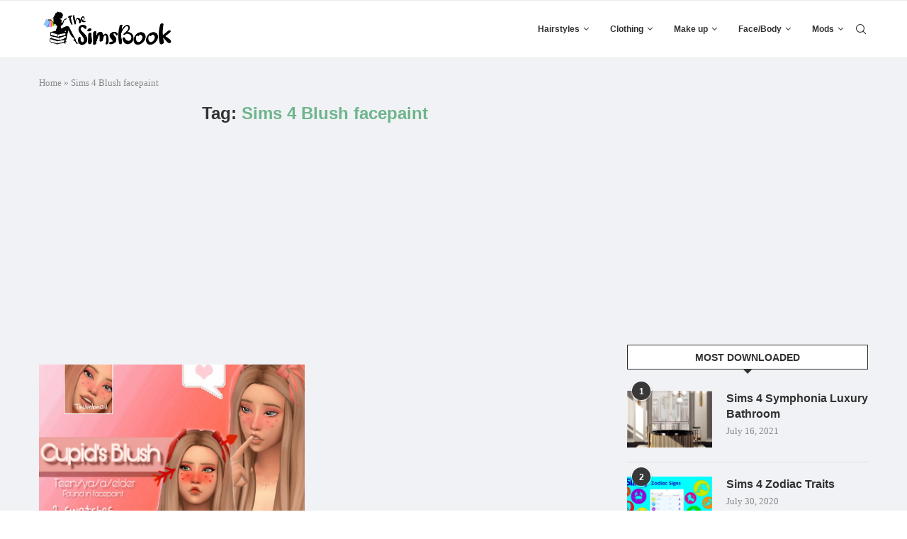

--- FILE ---
content_type: text/html; charset=UTF-8
request_url: https://thesimsbook.com/tag/sims-4-blush-facepaint/
body_size: 19575
content:
<!DOCTYPE html>
<html lang="en-US">
<head>
    <meta charset="UTF-8">
    <meta http-equiv="X-UA-Compatible" content="IE=edge">
    <meta name="viewport" content="width=device-width, initial-scale=1">
    <link rel="profile" href="http://gmpg.org/xfn/11"/>
	        <link rel="shortcut icon" href="https://thesimsbook.com/wp-content/uploads/2020/06/httpswww.thesimsbook.com_.jpeg"
              type="image/x-icon"/>
        <link rel="apple-touch-icon" sizes="180x180" href="https://thesimsbook.com/wp-content/uploads/2020/06/httpswww.thesimsbook.com_.jpeg">
	    <link rel="alternate" type="application/rss+xml" title="The Sims Book RSS Feed"
          href="https://thesimsbook.com/feed/"/>
    <link rel="alternate" type="application/atom+xml" title="The Sims Book Atom Feed"
          href="https://thesimsbook.com/feed/atom/"/>
    <link rel="pingback" href="https://thesimsbook.com/xmlrpc.php"/>
    <!--[if lt IE 9]>
	<script src="https://thesimsbook.com/wp-content/themes/soledad/js/html5.js"></script>
	<![endif]-->
	<link rel='preconnect' href='https://fonts.googleapis.com' />
<link rel='preconnect' href='https://fonts.gstatic.com' />
<meta http-equiv='x-dns-prefetch-control' content='on'>
<link rel='dns-prefetch' href='//fonts.googleapis.com' />
<link rel='dns-prefetch' href='//fonts.gstatic.com' />
<link rel='dns-prefetch' href='//s.gravatar.com' />
<link rel='dns-prefetch' href='//www.google-analytics.com' />
		<style>.penci-library-modal-btn {margin-left: 5px;background: #33ad67;vertical-align: top;font-size: 0 !important;}.penci-library-modal-btn:before {content: '';width: 16px;height: 16px;background-image: url('https://thesimsbook.com/wp-content/themes/soledad/images/penci-icon.png');background-position: center;background-size: contain;background-repeat: no-repeat;}#penci-library-modal .penci-elementor-template-library-template-name {text-align: right;flex: 1 0 0%;}</style>
	<meta name='robots' content='index, follow, max-image-preview:large, max-snippet:-1, max-video-preview:-1' />

	<!-- This site is optimized with the Yoast SEO Premium plugin v20.2 (Yoast SEO v20.2) - https://yoast.com/wordpress/plugins/seo/ -->
	<title>Sims 4 Blush facepaint Archives | The Sims Book</title><link rel="preload" as="style" href="https://fonts.googleapis.com/css?family=Roboto%3A100%2C100italic%2C200%2C200italic%2C300%2C300italic%2C400%2C400italic%2C500%2C500italic%2C600%2C600italic%2C700%2C700italic%2C800%2C800italic%2C900%2C900italic%7CRoboto%20Slab%3A100%2C100italic%2C200%2C200italic%2C300%2C300italic%2C400%2C400italic%2C500%2C500italic%2C600%2C600italic%2C700%2C700italic%2C800%2C800italic%2C900%2C900italic&#038;display=swap" /><link rel="stylesheet" href="https://fonts.googleapis.com/css?family=Roboto%3A100%2C100italic%2C200%2C200italic%2C300%2C300italic%2C400%2C400italic%2C500%2C500italic%2C600%2C600italic%2C700%2C700italic%2C800%2C800italic%2C900%2C900italic%7CRoboto%20Slab%3A100%2C100italic%2C200%2C200italic%2C300%2C300italic%2C400%2C400italic%2C500%2C500italic%2C600%2C600italic%2C700%2C700italic%2C800%2C800italic%2C900%2C900italic&#038;display=swap" media="print" onload="this.media='all'" /><noscript><link rel="stylesheet" href="https://fonts.googleapis.com/css?family=Roboto%3A100%2C100italic%2C200%2C200italic%2C300%2C300italic%2C400%2C400italic%2C500%2C500italic%2C600%2C600italic%2C700%2C700italic%2C800%2C800italic%2C900%2C900italic%7CRoboto%20Slab%3A100%2C100italic%2C200%2C200italic%2C300%2C300italic%2C400%2C400italic%2C500%2C500italic%2C600%2C600italic%2C700%2C700italic%2C800%2C800italic%2C900%2C900italic&#038;display=swap" /></noscript>
	<link rel="canonical" href="https://thesimsbook.com/tag/sims-4-blush-facepaint/" />
	<meta property="og:locale" content="en_US" />
	<meta property="og:type" content="article" />
	<meta property="og:title" content="Sims 4 Blush facepaint Archives" />
	<meta property="og:url" content="https://thesimsbook.com/tag/sims-4-blush-facepaint/" />
	<meta property="og:site_name" content="The Sims Book" />
	<meta name="twitter:card" content="summary_large_image" />
	<meta name="twitter:site" content="@TheSimsBookcom" />
	<script type="application/ld+json" class="yoast-schema-graph">{"@context":"https://schema.org","@graph":[{"@type":"CollectionPage","@id":"https://thesimsbook.com/tag/sims-4-blush-facepaint/","url":"https://thesimsbook.com/tag/sims-4-blush-facepaint/","name":"Sims 4 Blush facepaint Archives | The Sims Book","isPartOf":{"@id":"https://thesimsbook.com/#website"},"primaryImageOfPage":{"@id":"https://thesimsbook.com/tag/sims-4-blush-facepaint/#primaryimage"},"image":{"@id":"https://thesimsbook.com/tag/sims-4-blush-facepaint/#primaryimage"},"thumbnailUrl":"https://thesimsbook.com/wp-content/uploads/2020/10/325deb5f2b1a0fdf4e2e29ca71ccf2f4_83f0301f_1280.jpg","breadcrumb":{"@id":"https://thesimsbook.com/tag/sims-4-blush-facepaint/#breadcrumb"},"inLanguage":"en-US"},{"@type":"ImageObject","inLanguage":"en-US","@id":"https://thesimsbook.com/tag/sims-4-blush-facepaint/#primaryimage","url":"https://thesimsbook.com/wp-content/uploads/2020/10/325deb5f2b1a0fdf4e2e29ca71ccf2f4_83f0301f_1280.jpg","contentUrl":"https://thesimsbook.com/wp-content/uploads/2020/10/325deb5f2b1a0fdf4e2e29ca71ccf2f4_83f0301f_1280.jpg","width":800,"height":600,"caption":"Sims 4 Blush facepaint"},{"@type":"BreadcrumbList","@id":"https://thesimsbook.com/tag/sims-4-blush-facepaint/#breadcrumb","itemListElement":[{"@type":"ListItem","position":1,"name":"Home","item":"https://thesimsbook.com/"},{"@type":"ListItem","position":2,"name":"Sims 4 Blush facepaint"}]},{"@type":"WebSite","@id":"https://thesimsbook.com/#website","url":"https://thesimsbook.com/","name":"The Sims Book","description":"Sims 4 Custom Content, Mods, Cheats, Fan packs","publisher":{"@id":"https://thesimsbook.com/#organization"},"potentialAction":[{"@type":"SearchAction","target":{"@type":"EntryPoint","urlTemplate":"https://thesimsbook.com/?s={search_term_string}"},"query-input":"required name=search_term_string"}],"inLanguage":"en-US"},{"@type":"Organization","@id":"https://thesimsbook.com/#organization","name":"The Sims Book","url":"https://thesimsbook.com/","logo":{"@type":"ImageObject","inLanguage":"en-US","@id":"https://thesimsbook.com/#/schema/logo/image/","url":"https://thesimsbook.com/wp-content/uploads/2022/03/simsbookcover.png","contentUrl":"https://thesimsbook.com/wp-content/uploads/2022/03/simsbookcover.png","width":600,"height":600,"caption":"The Sims Book"},"image":{"@id":"https://thesimsbook.com/#/schema/logo/image/"},"sameAs":["https://www.facebook.com/The-Sims-Book-109784730783967","https://twitter.com/TheSimsBookcom","https://www.pinterest.com/thesimsbook"]}]}</script>
	<!-- / Yoast SEO Premium plugin. -->


<link rel='dns-prefetch' href='//www.googletagmanager.com' />
<link rel='dns-prefetch' href='//pagead2.googlesyndication.com' />
<link href='https://fonts.gstatic.com' crossorigin rel='preconnect' />
<link rel="alternate" type="application/rss+xml" title="The Sims Book &raquo; Feed" href="https://thesimsbook.com/feed/" />
<link rel="alternate" type="application/rss+xml" title="The Sims Book &raquo; Comments Feed" href="https://thesimsbook.com/comments/feed/" />
<link rel="alternate" type="application/rss+xml" title="The Sims Book &raquo; Sims 4 Blush facepaint Tag Feed" href="https://thesimsbook.com/tag/sims-4-blush-facepaint/feed/" />
<style id='wp-emoji-styles-inline-css' type='text/css'>

	img.wp-smiley, img.emoji {
		display: inline !important;
		border: none !important;
		box-shadow: none !important;
		height: 1em !important;
		width: 1em !important;
		margin: 0 0.07em !important;
		vertical-align: -0.1em !important;
		background: none !important;
		padding: 0 !important;
	}
</style>
<link rel='stylesheet' id='wp-block-library-css' href='https://thesimsbook.com/wp-includes/css/dist/block-library/style.min.css?ver=6.4.7' type='text/css' media='all' />
<style id='wp-block-library-theme-inline-css' type='text/css'>
.wp-block-audio figcaption{color:#555;font-size:13px;text-align:center}.is-dark-theme .wp-block-audio figcaption{color:hsla(0,0%,100%,.65)}.wp-block-audio{margin:0 0 1em}.wp-block-code{border:1px solid #ccc;border-radius:4px;font-family:Menlo,Consolas,monaco,monospace;padding:.8em 1em}.wp-block-embed figcaption{color:#555;font-size:13px;text-align:center}.is-dark-theme .wp-block-embed figcaption{color:hsla(0,0%,100%,.65)}.wp-block-embed{margin:0 0 1em}.blocks-gallery-caption{color:#555;font-size:13px;text-align:center}.is-dark-theme .blocks-gallery-caption{color:hsla(0,0%,100%,.65)}.wp-block-image figcaption{color:#555;font-size:13px;text-align:center}.is-dark-theme .wp-block-image figcaption{color:hsla(0,0%,100%,.65)}.wp-block-image{margin:0 0 1em}.wp-block-pullquote{border-bottom:4px solid;border-top:4px solid;color:currentColor;margin-bottom:1.75em}.wp-block-pullquote cite,.wp-block-pullquote footer,.wp-block-pullquote__citation{color:currentColor;font-size:.8125em;font-style:normal;text-transform:uppercase}.wp-block-quote{border-left:.25em solid;margin:0 0 1.75em;padding-left:1em}.wp-block-quote cite,.wp-block-quote footer{color:currentColor;font-size:.8125em;font-style:normal;position:relative}.wp-block-quote.has-text-align-right{border-left:none;border-right:.25em solid;padding-left:0;padding-right:1em}.wp-block-quote.has-text-align-center{border:none;padding-left:0}.wp-block-quote.is-large,.wp-block-quote.is-style-large,.wp-block-quote.is-style-plain{border:none}.wp-block-search .wp-block-search__label{font-weight:700}.wp-block-search__button{border:1px solid #ccc;padding:.375em .625em}:where(.wp-block-group.has-background){padding:1.25em 2.375em}.wp-block-separator.has-css-opacity{opacity:.4}.wp-block-separator{border:none;border-bottom:2px solid;margin-left:auto;margin-right:auto}.wp-block-separator.has-alpha-channel-opacity{opacity:1}.wp-block-separator:not(.is-style-wide):not(.is-style-dots){width:100px}.wp-block-separator.has-background:not(.is-style-dots){border-bottom:none;height:1px}.wp-block-separator.has-background:not(.is-style-wide):not(.is-style-dots){height:2px}.wp-block-table{margin:0 0 1em}.wp-block-table td,.wp-block-table th{word-break:normal}.wp-block-table figcaption{color:#555;font-size:13px;text-align:center}.is-dark-theme .wp-block-table figcaption{color:hsla(0,0%,100%,.65)}.wp-block-video figcaption{color:#555;font-size:13px;text-align:center}.is-dark-theme .wp-block-video figcaption{color:hsla(0,0%,100%,.65)}.wp-block-video{margin:0 0 1em}.wp-block-template-part.has-background{margin-bottom:0;margin-top:0;padding:1.25em 2.375em}
</style>
<style id='classic-theme-styles-inline-css' type='text/css'>
/*! This file is auto-generated */
.wp-block-button__link{color:#fff;background-color:#32373c;border-radius:9999px;box-shadow:none;text-decoration:none;padding:calc(.667em + 2px) calc(1.333em + 2px);font-size:1.125em}.wp-block-file__button{background:#32373c;color:#fff;text-decoration:none}
</style>
<style id='global-styles-inline-css' type='text/css'>
body{--wp--preset--color--black: #000000;--wp--preset--color--cyan-bluish-gray: #abb8c3;--wp--preset--color--white: #ffffff;--wp--preset--color--pale-pink: #f78da7;--wp--preset--color--vivid-red: #cf2e2e;--wp--preset--color--luminous-vivid-orange: #ff6900;--wp--preset--color--luminous-vivid-amber: #fcb900;--wp--preset--color--light-green-cyan: #7bdcb5;--wp--preset--color--vivid-green-cyan: #00d084;--wp--preset--color--pale-cyan-blue: #8ed1fc;--wp--preset--color--vivid-cyan-blue: #0693e3;--wp--preset--color--vivid-purple: #9b51e0;--wp--preset--gradient--vivid-cyan-blue-to-vivid-purple: linear-gradient(135deg,rgba(6,147,227,1) 0%,rgb(155,81,224) 100%);--wp--preset--gradient--light-green-cyan-to-vivid-green-cyan: linear-gradient(135deg,rgb(122,220,180) 0%,rgb(0,208,130) 100%);--wp--preset--gradient--luminous-vivid-amber-to-luminous-vivid-orange: linear-gradient(135deg,rgba(252,185,0,1) 0%,rgba(255,105,0,1) 100%);--wp--preset--gradient--luminous-vivid-orange-to-vivid-red: linear-gradient(135deg,rgba(255,105,0,1) 0%,rgb(207,46,46) 100%);--wp--preset--gradient--very-light-gray-to-cyan-bluish-gray: linear-gradient(135deg,rgb(238,238,238) 0%,rgb(169,184,195) 100%);--wp--preset--gradient--cool-to-warm-spectrum: linear-gradient(135deg,rgb(74,234,220) 0%,rgb(151,120,209) 20%,rgb(207,42,186) 40%,rgb(238,44,130) 60%,rgb(251,105,98) 80%,rgb(254,248,76) 100%);--wp--preset--gradient--blush-light-purple: linear-gradient(135deg,rgb(255,206,236) 0%,rgb(152,150,240) 100%);--wp--preset--gradient--blush-bordeaux: linear-gradient(135deg,rgb(254,205,165) 0%,rgb(254,45,45) 50%,rgb(107,0,62) 100%);--wp--preset--gradient--luminous-dusk: linear-gradient(135deg,rgb(255,203,112) 0%,rgb(199,81,192) 50%,rgb(65,88,208) 100%);--wp--preset--gradient--pale-ocean: linear-gradient(135deg,rgb(255,245,203) 0%,rgb(182,227,212) 50%,rgb(51,167,181) 100%);--wp--preset--gradient--electric-grass: linear-gradient(135deg,rgb(202,248,128) 0%,rgb(113,206,126) 100%);--wp--preset--gradient--midnight: linear-gradient(135deg,rgb(2,3,129) 0%,rgb(40,116,252) 100%);--wp--preset--font-size--small: 12px;--wp--preset--font-size--medium: 20px;--wp--preset--font-size--large: 32px;--wp--preset--font-size--x-large: 42px;--wp--preset--font-size--normal: 14px;--wp--preset--font-size--huge: 42px;--wp--preset--spacing--20: 0.44rem;--wp--preset--spacing--30: 0.67rem;--wp--preset--spacing--40: 1rem;--wp--preset--spacing--50: 1.5rem;--wp--preset--spacing--60: 2.25rem;--wp--preset--spacing--70: 3.38rem;--wp--preset--spacing--80: 5.06rem;--wp--preset--shadow--natural: 6px 6px 9px rgba(0, 0, 0, 0.2);--wp--preset--shadow--deep: 12px 12px 50px rgba(0, 0, 0, 0.4);--wp--preset--shadow--sharp: 6px 6px 0px rgba(0, 0, 0, 0.2);--wp--preset--shadow--outlined: 6px 6px 0px -3px rgba(255, 255, 255, 1), 6px 6px rgba(0, 0, 0, 1);--wp--preset--shadow--crisp: 6px 6px 0px rgba(0, 0, 0, 1);}:where(.is-layout-flex){gap: 0.5em;}:where(.is-layout-grid){gap: 0.5em;}body .is-layout-flow > .alignleft{float: left;margin-inline-start: 0;margin-inline-end: 2em;}body .is-layout-flow > .alignright{float: right;margin-inline-start: 2em;margin-inline-end: 0;}body .is-layout-flow > .aligncenter{margin-left: auto !important;margin-right: auto !important;}body .is-layout-constrained > .alignleft{float: left;margin-inline-start: 0;margin-inline-end: 2em;}body .is-layout-constrained > .alignright{float: right;margin-inline-start: 2em;margin-inline-end: 0;}body .is-layout-constrained > .aligncenter{margin-left: auto !important;margin-right: auto !important;}body .is-layout-constrained > :where(:not(.alignleft):not(.alignright):not(.alignfull)){max-width: var(--wp--style--global--content-size);margin-left: auto !important;margin-right: auto !important;}body .is-layout-constrained > .alignwide{max-width: var(--wp--style--global--wide-size);}body .is-layout-flex{display: flex;}body .is-layout-flex{flex-wrap: wrap;align-items: center;}body .is-layout-flex > *{margin: 0;}body .is-layout-grid{display: grid;}body .is-layout-grid > *{margin: 0;}:where(.wp-block-columns.is-layout-flex){gap: 2em;}:where(.wp-block-columns.is-layout-grid){gap: 2em;}:where(.wp-block-post-template.is-layout-flex){gap: 1.25em;}:where(.wp-block-post-template.is-layout-grid){gap: 1.25em;}.has-black-color{color: var(--wp--preset--color--black) !important;}.has-cyan-bluish-gray-color{color: var(--wp--preset--color--cyan-bluish-gray) !important;}.has-white-color{color: var(--wp--preset--color--white) !important;}.has-pale-pink-color{color: var(--wp--preset--color--pale-pink) !important;}.has-vivid-red-color{color: var(--wp--preset--color--vivid-red) !important;}.has-luminous-vivid-orange-color{color: var(--wp--preset--color--luminous-vivid-orange) !important;}.has-luminous-vivid-amber-color{color: var(--wp--preset--color--luminous-vivid-amber) !important;}.has-light-green-cyan-color{color: var(--wp--preset--color--light-green-cyan) !important;}.has-vivid-green-cyan-color{color: var(--wp--preset--color--vivid-green-cyan) !important;}.has-pale-cyan-blue-color{color: var(--wp--preset--color--pale-cyan-blue) !important;}.has-vivid-cyan-blue-color{color: var(--wp--preset--color--vivid-cyan-blue) !important;}.has-vivid-purple-color{color: var(--wp--preset--color--vivid-purple) !important;}.has-black-background-color{background-color: var(--wp--preset--color--black) !important;}.has-cyan-bluish-gray-background-color{background-color: var(--wp--preset--color--cyan-bluish-gray) !important;}.has-white-background-color{background-color: var(--wp--preset--color--white) !important;}.has-pale-pink-background-color{background-color: var(--wp--preset--color--pale-pink) !important;}.has-vivid-red-background-color{background-color: var(--wp--preset--color--vivid-red) !important;}.has-luminous-vivid-orange-background-color{background-color: var(--wp--preset--color--luminous-vivid-orange) !important;}.has-luminous-vivid-amber-background-color{background-color: var(--wp--preset--color--luminous-vivid-amber) !important;}.has-light-green-cyan-background-color{background-color: var(--wp--preset--color--light-green-cyan) !important;}.has-vivid-green-cyan-background-color{background-color: var(--wp--preset--color--vivid-green-cyan) !important;}.has-pale-cyan-blue-background-color{background-color: var(--wp--preset--color--pale-cyan-blue) !important;}.has-vivid-cyan-blue-background-color{background-color: var(--wp--preset--color--vivid-cyan-blue) !important;}.has-vivid-purple-background-color{background-color: var(--wp--preset--color--vivid-purple) !important;}.has-black-border-color{border-color: var(--wp--preset--color--black) !important;}.has-cyan-bluish-gray-border-color{border-color: var(--wp--preset--color--cyan-bluish-gray) !important;}.has-white-border-color{border-color: var(--wp--preset--color--white) !important;}.has-pale-pink-border-color{border-color: var(--wp--preset--color--pale-pink) !important;}.has-vivid-red-border-color{border-color: var(--wp--preset--color--vivid-red) !important;}.has-luminous-vivid-orange-border-color{border-color: var(--wp--preset--color--luminous-vivid-orange) !important;}.has-luminous-vivid-amber-border-color{border-color: var(--wp--preset--color--luminous-vivid-amber) !important;}.has-light-green-cyan-border-color{border-color: var(--wp--preset--color--light-green-cyan) !important;}.has-vivid-green-cyan-border-color{border-color: var(--wp--preset--color--vivid-green-cyan) !important;}.has-pale-cyan-blue-border-color{border-color: var(--wp--preset--color--pale-cyan-blue) !important;}.has-vivid-cyan-blue-border-color{border-color: var(--wp--preset--color--vivid-cyan-blue) !important;}.has-vivid-purple-border-color{border-color: var(--wp--preset--color--vivid-purple) !important;}.has-vivid-cyan-blue-to-vivid-purple-gradient-background{background: var(--wp--preset--gradient--vivid-cyan-blue-to-vivid-purple) !important;}.has-light-green-cyan-to-vivid-green-cyan-gradient-background{background: var(--wp--preset--gradient--light-green-cyan-to-vivid-green-cyan) !important;}.has-luminous-vivid-amber-to-luminous-vivid-orange-gradient-background{background: var(--wp--preset--gradient--luminous-vivid-amber-to-luminous-vivid-orange) !important;}.has-luminous-vivid-orange-to-vivid-red-gradient-background{background: var(--wp--preset--gradient--luminous-vivid-orange-to-vivid-red) !important;}.has-very-light-gray-to-cyan-bluish-gray-gradient-background{background: var(--wp--preset--gradient--very-light-gray-to-cyan-bluish-gray) !important;}.has-cool-to-warm-spectrum-gradient-background{background: var(--wp--preset--gradient--cool-to-warm-spectrum) !important;}.has-blush-light-purple-gradient-background{background: var(--wp--preset--gradient--blush-light-purple) !important;}.has-blush-bordeaux-gradient-background{background: var(--wp--preset--gradient--blush-bordeaux) !important;}.has-luminous-dusk-gradient-background{background: var(--wp--preset--gradient--luminous-dusk) !important;}.has-pale-ocean-gradient-background{background: var(--wp--preset--gradient--pale-ocean) !important;}.has-electric-grass-gradient-background{background: var(--wp--preset--gradient--electric-grass) !important;}.has-midnight-gradient-background{background: var(--wp--preset--gradient--midnight) !important;}.has-small-font-size{font-size: var(--wp--preset--font-size--small) !important;}.has-medium-font-size{font-size: var(--wp--preset--font-size--medium) !important;}.has-large-font-size{font-size: var(--wp--preset--font-size--large) !important;}.has-x-large-font-size{font-size: var(--wp--preset--font-size--x-large) !important;}
.wp-block-navigation a:where(:not(.wp-element-button)){color: inherit;}
:where(.wp-block-post-template.is-layout-flex){gap: 1.25em;}:where(.wp-block-post-template.is-layout-grid){gap: 1.25em;}
:where(.wp-block-columns.is-layout-flex){gap: 2em;}:where(.wp-block-columns.is-layout-grid){gap: 2em;}
.wp-block-pullquote{font-size: 1.5em;line-height: 1.6;}
</style>
<link rel='stylesheet' id='penci-main-style-css' href='https://thesimsbook.com/wp-content/themes/soledad/main.css?ver=8.2.3' type='text/css' media='all' />
<link rel='stylesheet' id='penci-font-awesomeold-css' href='https://thesimsbook.com/wp-content/themes/soledad/css/font-awesome.4.7.0.swap.min.css?ver=4.7.0' type='text/css' media='all' />
<link rel='stylesheet' id='penci_icon-css' href='https://thesimsbook.com/wp-content/themes/soledad/css/penci-icon.css?ver=8.2.3' type='text/css' media='all' />
<link rel='stylesheet' id='penci_style-css' href='https://thesimsbook.com/wp-content/themes/soledad/style.css?ver=8.2.3' type='text/css' media='all' />
<link rel='stylesheet' id='penci_social_counter-css' href='https://thesimsbook.com/wp-content/themes/soledad/css/social-counter.css?ver=8.2.3' type='text/css' media='all' />
<link rel='stylesheet' id='elementor-icons-css' href='https://thesimsbook.com/wp-content/plugins/elementor/assets/lib/eicons/css/elementor-icons.min.css?ver=5.15.0' type='text/css' media='all' />
<link rel='stylesheet' id='elementor-frontend-css' href='https://thesimsbook.com/wp-content/plugins/elementor/assets/css/frontend-lite.min.css?ver=3.6.1' type='text/css' media='all' />
<link rel='stylesheet' id='elementor-post-50759-css' href='https://thesimsbook.com/wp-content/uploads/elementor/css/post-50759.css?ver=1650156409' type='text/css' media='all' />
<link rel='stylesheet' id='elementor-pro-css' href='https://thesimsbook.com/wp-content/plugins/elementor-pro/assets/css/frontend-lite.min.css?ver=3.6.4' type='text/css' media='all' />
<link rel='stylesheet' id='elementor-global-css' href='https://thesimsbook.com/wp-content/uploads/elementor/css/global.css?ver=1650156410' type='text/css' media='all' />

<script type="text/javascript" src="https://thesimsbook.com/wp-includes/js/jquery/jquery.min.js?ver=3.7.1" id="jquery-core-js"></script>
<script type="text/javascript" src="https://thesimsbook.com/wp-includes/js/jquery/jquery-migrate.min.js?ver=3.4.1" id="jquery-migrate-js"></script>

<!-- Google tag (gtag.js) snippet added by Site Kit -->
<!-- Google Analytics snippet added by Site Kit -->
<script type="text/javascript" src="https://www.googletagmanager.com/gtag/js?id=G-EWQEYNLGYN" id="google_gtagjs-js" async></script>
<script type="text/javascript" id="google_gtagjs-js-after">
/* <![CDATA[ */
window.dataLayer = window.dataLayer || [];function gtag(){dataLayer.push(arguments);}
gtag("set","linker",{"domains":["thesimsbook.com"]});
gtag("js", new Date());
gtag("set", "developer_id.dZTNiMT", true);
gtag("config", "G-EWQEYNLGYN");
/* ]]> */
</script>
<link rel="https://api.w.org/" href="https://thesimsbook.com/wp-json/" /><link rel="alternate" type="application/json" href="https://thesimsbook.com/wp-json/wp/v2/tags/1272" /><link rel="EditURI" type="application/rsd+xml" title="RSD" href="https://thesimsbook.com/xmlrpc.php?rsd" />
<meta name="generator" content="WordPress 6.4.7" />
<meta name="generator" content="Site Kit by Google 1.170.0" /><style id="penci-custom-style" type="text/css">body{ --pcbg-cl: #fff; --pctext-cl: #313131; --pcborder-cl: #dedede; --pcheading-cl: #313131; --pcmeta-cl: #888888; --pcaccent-cl: #6eb48c; --pcbody-font: 'PT Serif', serif; --pchead-font: 'Raleway', sans-serif; --pchead-wei: bold; } .single.penci-body-single-style-5 #header, .single.penci-body-single-style-6 #header, .single.penci-body-single-style-10 #header, .single.penci-body-single-style-5 .pc-wrapbuilder-header, .single.penci-body-single-style-6 .pc-wrapbuilder-header, .single.penci-body-single-style-10 .pc-wrapbuilder-header { --pchd-mg: 40px; } .fluid-width-video-wrapper > div { position: absolute; left: 0; right: 0; top: 0; width: 100%; height: 100%; } .yt-video-place { position: relative; text-align: center; } .yt-video-place.embed-responsive .start-video { display: block; top: 0; left: 0; bottom: 0; right: 0; position: absolute; transform: none; } .yt-video-place.embed-responsive .start-video img { margin: 0; padding: 0; top: 50%; display: inline-block; position: absolute; left: 50%; transform: translate(-50%, -50%); width: 68px; height: auto; } .penci-hide-tagupdated{ display: none !important; } .archive-box span, .archive-box h1{ text-transform: none; } .featured-area .penci-image-holder, .featured-area .penci-slider4-overlay, .featured-area .penci-slide-overlay .overlay-link, .featured-style-29 .featured-slider-overlay, .penci-slider38-overlay{ border-radius: ; -webkit-border-radius: ; } .penci-featured-content-right:before{ border-top-right-radius: ; border-bottom-right-radius: ; } .penci-flat-overlay .penci-slide-overlay .penci-mag-featured-content:before{ border-bottom-left-radius: ; border-bottom-right-radius: ; } .container-single .post-image{ border-radius: ; -webkit-border-radius: ; } .penci-mega-thumbnail .penci-image-holder{ border-radius: ; -webkit-border-radius: ; } body{ --pcbg-cl: #f0f2f5; } .penci-single-style-7:not( .penci-single-pheader-noimg ).penci_sidebar #main article.post, .penci-single-style-3:not( .penci-single-pheader-noimg ).penci_sidebar #main article.post { background-color: var(--pcbg-cl); } @media only screen and (max-width: 767px){ .standard-post-special_wrapper { background: var(--pcbg-cl); } } .wrapper-boxed, .wrapper-boxed.enable-boxed, .home-pupular-posts-title span, .penci-post-box-meta.penci-post-box-grid .penci-post-share-box, .penci-pagination.penci-ajax-more a.penci-ajax-more-button, .woocommerce .woocommerce-product-search input[type="search"], .overlay-post-box-meta, .widget ul.side-newsfeed li.featured-news2 .side-item .side-item-text, .widget select, .widget select option, .woocommerce .woocommerce-error, .woocommerce .woocommerce-info, .woocommerce .woocommerce-message, #penci-demobar, #penci-demobar .style-toggle, .grid-overlay-meta .grid-header-box, .header-standard.standard-overlay-meta{ background-color: var(--pcbg-cl); } .penci-grid .list-post.list-boxed-post .item > .thumbnail:before{ border-right-color: var(--pcbg-cl); } .penci-grid .list-post.list-boxed-post:nth-of-type(2n+2) .item > .thumbnail:before{ border-left-color: var(--pcbg-cl); } #penci-login-popup:before{ opacity: ; } #navigation .menu > li > a, #navigation ul.menu ul.sub-menu li > a, .navigation ul.menu ul.sub-menu li > a, #navigation .penci-megamenu .penci-mega-child-categories a, .navigation .penci-megamenu .penci-mega-child-categories a{ text-transform: none; } #navigation .penci-megamenu .post-mega-title a{ text-transform: uppercase; } .penci-header-signup-form { padding-top: px; padding-bottom: px; } .penci-slide-overlay .overlay-link, .penci-slider38-overlay, .penci-flat-overlay .penci-slide-overlay .penci-mag-featured-content:before { opacity: ; } .penci-item-mag:hover .penci-slide-overlay .overlay-link, .featured-style-38 .item:hover .penci-slider38-overlay, .penci-flat-overlay .penci-item-mag:hover .penci-slide-overlay .penci-mag-featured-content:before { opacity: ; } .penci-featured-content .featured-slider-overlay { opacity: ; } .featured-style-29 .featured-slider-overlay { opacity: ; } .header-standard h2, .header-standard .post-title, .header-standard h2 a { text-transform: none; } .penci-grid li.typography-style .overlay-typography { opacity: ; } .penci-grid li.typography-style:hover .overlay-typography { opacity: ; } .penci-sidebar-content .penci-border-arrow:after { content: none; display: none; } .penci-sidebar-content .widget-title{ margin-left: 0; margin-right: 0; margin-top: 0; } .penci-sidebar-content .penci-border-arrow:before{ bottom: -6px; border-width: 6px; margin-left: -6px; } #footer-section, .penci-footer-social-moved{ background-color: #ffffff; } #footer-section .footer-menu li a { color: #000000; } #footer-section, #footer-copyright * { color: #000000; } .list-post .header-list-style:after, .grid-header-box:after, .penci-overlay-over .overlay-header-box:after, .home-featured-cat-content .first-post .magcat-detail .mag-header:after { content: none; } .list-post .header-list-style, .grid-header-box, .penci-overlay-over .overlay-header-box, .home-featured-cat-content .first-post .magcat-detail .mag-header{ padding-bottom: 0; } .penci-post-box-meta.penci-post-box-grid .penci-post-share-box{ padding: 0; background: none !important; } .penci-post-box-meta.penci-post-box-grid:before{ content: none; } .home-featured-cat-content .mag-photo .mag-overlay-photo { opacity: ; } .home-featured-cat-content .mag-photo:hover .mag-overlay-photo { opacity: ; } .inner-item-portfolio:hover .penci-portfolio-thumbnail a:after { opacity: ; } .penci-block-vc .penci-border-arrow:after { content: none; display: none; } .penci-block-vc .widget-title{ margin-left: 0; margin-right: 0; margin-top: 0; } .penci-block-vc .penci-border-arrow:before{ bottom: -6px; border-width: 6px; margin-left: -6px; } .penci_header.penci-header-builder.main-builder-header{}.penci-header-image-logo,.penci-header-text-logo{}.pc-logo-desktop.penci-header-image-logo img{}@media only screen and (max-width: 767px){.penci_navbar_mobile .penci-header-image-logo img{}}.penci_builder_sticky_header_desktop .penci-header-image-logo img{}.penci_navbar_mobile .penci-header-text-logo{}.penci_navbar_mobile .penci-header-image-logo img{}.penci_navbar_mobile .sticky-enable .penci-header-image-logo img{}.pb-logo-sidebar-mobile{}.pc-builder-element.pb-logo-sidebar-mobile img{}.pc-logo-sticky{}.pc-builder-element.pc-logo-sticky.pc-logo img{}.pc-builder-element.pc-main-menu{}.pc-builder-element.pc-second-menu{}.pc-builder-element.pc-third-menu{}.penci-builder.penci-builder-button.button-1{}.penci-builder.penci-builder-button.button-1:hover{}.penci-builder.penci-builder-button.button-2{}.penci-builder.penci-builder-button.button-2:hover{}.penci-builder.penci-builder-button.button-3{}.penci-builder.penci-builder-button.button-3:hover{}.penci-builder.penci-builder-button.button-mobile-1{}.penci-builder.penci-builder-button.button-mobile-1:hover{}.penci-builder.penci-builder-button.button-2{}.penci-builder.penci-builder-button.button-2:hover{}.penci-builder-mobile-sidebar-nav.penci-menu-hbg{border-width:0;}.pc-builder-menu.pc-dropdown-menu{}.pc-builder-element.pc-logo.pb-logo-mobile{}.pc-header-element.penci-topbar-social .pclogin-item a{}body.penci-header-preview-layout .wrapper-boxed{min-height:1500px}.penci_header_overlap .penci-desktop-topblock,.penci-desktop-topblock{border-width:0;}.penci_header_overlap .penci-desktop-topbar,.penci-desktop-topbar{border-width:0;}.penci_header_overlap .penci-desktop-midbar,.penci-desktop-midbar{border-width:0;}.penci_header_overlap .penci-desktop-bottombar,.penci-desktop-bottombar{border-width:0;}.penci_header_overlap .penci-desktop-bottomblock,.penci-desktop-bottomblock{border-width:0;}.penci_header_overlap .penci-sticky-top,.penci-sticky-top{border-width:0;}.penci_header_overlap .penci-sticky-mid,.penci-sticky-mid{border-width:0;}.penci_header_overlap .penci-sticky-bottom,.penci-sticky-bottom{border-width:0;}.penci_header_overlap .penci-mobile-topbar,.penci-mobile-topbar{border-width:0;}.penci_header_overlap .penci-mobile-midbar,.penci-mobile-midbar{border-width:0;}.penci_header_overlap .penci-mobile-bottombar,.penci-mobile-bottombar{border-width:0;}</style><script>
var penciBlocksArray=[];
var portfolioDataJs = portfolioDataJs || [];var PENCILOCALCACHE = {};
		(function () {
				"use strict";
		
				PENCILOCALCACHE = {
					data: {},
					remove: function ( ajaxFilterItem ) {
						delete PENCILOCALCACHE.data[ajaxFilterItem];
					},
					exist: function ( ajaxFilterItem ) {
						return PENCILOCALCACHE.data.hasOwnProperty( ajaxFilterItem ) && PENCILOCALCACHE.data[ajaxFilterItem] !== null;
					},
					get: function ( ajaxFilterItem ) {
						return PENCILOCALCACHE.data[ajaxFilterItem];
					},
					set: function ( ajaxFilterItem, cachedData ) {
						PENCILOCALCACHE.remove( ajaxFilterItem );
						PENCILOCALCACHE.data[ajaxFilterItem] = cachedData;
					}
				};
			}
		)();function penciBlock() {
		    this.atts_json = '';
		    this.content = '';
		}</script>
<script type="application/ld+json">{
    "@context": "https:\/\/schema.org\/",
    "@type": "organization",
    "@id": "#organization",
    "logo": {
        "@type": "ImageObject",
        "url": "https:\/\/thesimsbook.com\/wp-content\/uploads\/2022\/03\/sims-book-logo-woman-color.png"
    },
    "url": "https:\/\/thesimsbook.com\/",
    "name": "The Sims Book",
    "description": "Sims 4 Custom Content, Mods, Cheats, Fan packs"
}</script><script type="application/ld+json">{
    "@context": "https:\/\/schema.org\/",
    "@type": "WebSite",
    "name": "The Sims Book",
    "alternateName": "Sims 4 Custom Content, Mods, Cheats, Fan packs",
    "url": "https:\/\/thesimsbook.com\/"
}</script>
<!-- Google AdSense meta tags added by Site Kit -->
<meta name="google-adsense-platform-account" content="ca-host-pub-2644536267352236">
<meta name="google-adsense-platform-domain" content="sitekit.withgoogle.com">
<!-- End Google AdSense meta tags added by Site Kit -->

<!-- Google Tag Manager snippet added by Site Kit -->
<script type="text/javascript">
/* <![CDATA[ */

			( function( w, d, s, l, i ) {
				w[l] = w[l] || [];
				w[l].push( {'gtm.start': new Date().getTime(), event: 'gtm.js'} );
				var f = d.getElementsByTagName( s )[0],
					j = d.createElement( s ), dl = l != 'dataLayer' ? '&l=' + l : '';
				j.async = true;
				j.src = 'https://www.googletagmanager.com/gtm.js?id=' + i + dl;
				f.parentNode.insertBefore( j, f );
			} )( window, document, 'script', 'dataLayer', 'GTM-NHLNDSW' );
			
/* ]]> */
</script>

<!-- End Google Tag Manager snippet added by Site Kit -->

<!-- Google AdSense snippet added by Site Kit -->
<script type="text/javascript" async="async" src="https://pagead2.googlesyndication.com/pagead/js/adsbygoogle.js?client=ca-pub-7405774452055255&amp;host=ca-host-pub-2644536267352236" crossorigin="anonymous"></script>

<!-- End Google AdSense snippet added by Site Kit -->
<link rel="icon" href="https://thesimsbook.com/wp-content/uploads/2020/06/httpswww.thesimsbook.com_.jpeg" sizes="32x32" />
<link rel="icon" href="https://thesimsbook.com/wp-content/uploads/2020/06/httpswww.thesimsbook.com_.jpeg" sizes="192x192" />
<link rel="apple-touch-icon" href="https://thesimsbook.com/wp-content/uploads/2020/06/httpswww.thesimsbook.com_.jpeg" />
<meta name="msapplication-TileImage" content="https://thesimsbook.com/wp-content/uploads/2020/06/httpswww.thesimsbook.com_.jpeg" />

</head>

<body class="archive tag tag-sims-4-blush-facepaint tag-1272 soledad-ver-8-2-3 pclight-mode pcmn-drdw-style-slide_down pchds-default elementor-default elementor-kit-50759">
		<!-- Google Tag Manager (noscript) snippet added by Site Kit -->
		<noscript>
			<iframe src="https://www.googletagmanager.com/ns.html?id=GTM-NHLNDSW" height="0" width="0" style="display:none;visibility:hidden"></iframe>
		</noscript>
		<!-- End Google Tag Manager (noscript) snippet added by Site Kit -->
		<div class="wrapper-boxed header-style-header-6 header-search-style-default">
	<div class="penci-header-wrap"><header id="header" class="header-header-6 has-bottom-line" itemscope="itemscope" itemtype="https://schema.org/WPHeader">
							<nav id="navigation" class="header-layout-bottom header-6 menu-style-1" role="navigation" itemscope itemtype="https://schema.org/SiteNavigationElement">
            <div class="container">
                <div class="button-menu-mobile header-6"><svg width=18px height=18px viewBox="0 0 512 384" version=1.1 xmlns=http://www.w3.org/2000/svg xmlns:xlink=http://www.w3.org/1999/xlink><g stroke=none stroke-width=1 fill-rule=evenodd><g transform="translate(0.000000, 0.250080)"><rect x=0 y=0 width=512 height=62></rect><rect x=0 y=161 width=512 height=62></rect><rect x=0 y=321 width=512 height=62></rect></g></g></svg></div>
				<div id="logo">
		<a href="https://thesimsbook.com/">
		<img class="penci-mainlogo penci-logo" src="https://thesimsbook.com/wp-content/uploads/2022/03/sims-book-logo-woman-color.png" alt="The Sims Book" width="1419" height="415" />
			</a>
	</div><ul id="menu-ust-menu" class="menu"><li id="menu-item-50250" class="menu-item menu-item-type-taxonomy menu-item-object-category menu-item-has-children ajax-mega-menu menu-item-50250"><a href="https://thesimsbook.com/category/the-sims-4/custom-content/hairstyles-custom-content/">Hairstyles</a>
<ul class="sub-menu">
	<li id="menu-item-50251" class="menu-item menu-item-type-taxonomy menu-item-object-category menu-item-has-children ajax-mega-menu menu-item-50251"><a href="https://thesimsbook.com/category/the-sims-4/custom-content/hairstyles-custom-content/hairstyles/">Alpha Hairstyles</a>
	<ul class="sub-menu">
		<li id="menu-item-50252" class="menu-item menu-item-type-taxonomy menu-item-object-category ajax-mega-menu menu-item-50252"><a href="https://thesimsbook.com/category/the-sims-4/custom-content/hairstyles-custom-content/hairstyles/female/">Alpha Female Hairstyles</a></li>
		<li id="menu-item-50253" class="menu-item menu-item-type-taxonomy menu-item-object-category ajax-mega-menu menu-item-50253"><a href="https://thesimsbook.com/category/the-sims-4/custom-content/hairstyles-custom-content/hairstyles/male/">Alpha Male Hairstyles</a></li>
	</ul>
</li>
	<li id="menu-item-50254" class="menu-item menu-item-type-taxonomy menu-item-object-category menu-item-has-children ajax-mega-menu menu-item-50254"><a href="https://thesimsbook.com/category/the-sims-4/custom-content/hairstyles-custom-content/maxis-hairstyles/">Maxis Match Hairstyles</a>
	<ul class="sub-menu">
		<li id="menu-item-50255" class="menu-item menu-item-type-taxonomy menu-item-object-category ajax-mega-menu menu-item-50255"><a href="https://thesimsbook.com/category/the-sims-4/custom-content/hairstyles-custom-content/maxis-hairstyles/maxis-female-hairstyles/">MM Female Hairstyles</a></li>
		<li id="menu-item-50256" class="menu-item menu-item-type-taxonomy menu-item-object-category ajax-mega-menu menu-item-50256"><a href="https://thesimsbook.com/category/the-sims-4/custom-content/hairstyles-custom-content/maxis-hairstyles/maxis-male-hairstyles/">MM Male Hairstyles</a></li>
	</ul>
</li>
	<li id="menu-item-50236" class="menu-item menu-item-type-taxonomy menu-item-object-category menu-item-has-children ajax-mega-menu menu-item-50236"><a href="https://thesimsbook.com/category/the-sims-4/custom-content/shoes/">Shoes</a>
	<ul class="sub-menu">
		<li id="menu-item-50237" class="menu-item menu-item-type-taxonomy menu-item-object-category ajax-mega-menu menu-item-50237"><a href="https://thesimsbook.com/category/the-sims-4/custom-content/shoes/female-shoes/">Female Shoes</a></li>
		<li id="menu-item-50238" class="menu-item menu-item-type-taxonomy menu-item-object-category ajax-mega-menu menu-item-50238"><a href="https://thesimsbook.com/category/the-sims-4/custom-content/shoes/male-shoes/">Male Shoes</a></li>
	</ul>
</li>
</ul>
</li>
<li id="menu-item-50229" class="menu-item menu-item-type-taxonomy menu-item-object-category menu-item-has-children ajax-mega-menu menu-item-50229"><a href="https://thesimsbook.com/category/the-sims-4/custom-content/clothing/">Clothing</a>
<ul class="sub-menu">
	<li id="menu-item-50230" class="menu-item menu-item-type-taxonomy menu-item-object-category menu-item-has-children ajax-mega-menu menu-item-50230"><a href="https://thesimsbook.com/category/the-sims-4/custom-content/clothing/alpha-clothing/">Alpha Clothing</a>
	<ul class="sub-menu">
		<li id="menu-item-50231" class="menu-item menu-item-type-taxonomy menu-item-object-category ajax-mega-menu menu-item-50231"><a href="https://thesimsbook.com/category/the-sims-4/custom-content/clothing/alpha-clothing/female-clothing/">Alpha Female Clothing</a></li>
		<li id="menu-item-50232" class="menu-item menu-item-type-taxonomy menu-item-object-category ajax-mega-menu menu-item-50232"><a href="https://thesimsbook.com/category/the-sims-4/custom-content/clothing/alpha-clothing/male-clothing/">Alpha Male Clothing</a></li>
	</ul>
</li>
	<li id="menu-item-50233" class="menu-item menu-item-type-taxonomy menu-item-object-category menu-item-has-children ajax-mega-menu menu-item-50233"><a href="https://thesimsbook.com/category/the-sims-4/custom-content/clothing/maxisclothing/">Maxis Match Clothing</a>
	<ul class="sub-menu">
		<li id="menu-item-50234" class="menu-item menu-item-type-taxonomy menu-item-object-category ajax-mega-menu menu-item-50234"><a href="https://thesimsbook.com/category/the-sims-4/custom-content/clothing/maxisclothing/maxis-female-clothing/">MM Female Clothing</a></li>
		<li id="menu-item-50235" class="menu-item menu-item-type-taxonomy menu-item-object-category ajax-mega-menu menu-item-50235"><a href="https://thesimsbook.com/category/the-sims-4/custom-content/clothing/maxisclothing/maxis-male-clothing/">MM Male Clothing</a></li>
	</ul>
</li>
	<li id="menu-item-50240" class="menu-item menu-item-type-taxonomy menu-item-object-category menu-item-has-children ajax-mega-menu menu-item-50240"><a href="https://thesimsbook.com/category/the-sims-4/custom-content/toddlerchild/">Toddler&amp;Child</a>
	<ul class="sub-menu">
		<li id="menu-item-50241" class="menu-item menu-item-type-taxonomy menu-item-object-category ajax-mega-menu menu-item-50241"><a href="https://thesimsbook.com/category/the-sims-4/custom-content/toddlerchild/alpha-toddler/">Toddler/Child (Alpha)</a></li>
		<li id="menu-item-50242" class="menu-item menu-item-type-taxonomy menu-item-object-category ajax-mega-menu menu-item-50242"><a href="https://thesimsbook.com/category/the-sims-4/custom-content/toddlerchild/maxis-toddler/">Toddler/Child (Maxis)</a></li>
	</ul>
</li>
	<li id="menu-item-50243" class="menu-item menu-item-type-taxonomy menu-item-object-category ajax-mega-menu menu-item-50243"><a href="https://thesimsbook.com/category/the-sims-4/custom-content/household/">Lookbook</a></li>
	<li id="menu-item-51684" class="menu-item menu-item-type-taxonomy menu-item-object-category ajax-mega-menu menu-item-51684"><a href="https://thesimsbook.com/category/the-sims-4/wickedwhims-clothes/">Wickedwhims Clothes</a></li>
</ul>
</li>
<li id="menu-item-50244" class="menu-item menu-item-type-taxonomy menu-item-object-category menu-item-has-children ajax-mega-menu menu-item-50244"><a href="https://thesimsbook.com/category/the-sims-4/custom-content/make-up/">Make up</a>
<ul class="sub-menu">
	<li id="menu-item-50245" class="menu-item menu-item-type-taxonomy menu-item-object-category ajax-mega-menu menu-item-50245"><a href="https://thesimsbook.com/category/the-sims-4/custom-content/make-up/blush/">Blush</a></li>
	<li id="menu-item-50247" class="menu-item menu-item-type-taxonomy menu-item-object-category ajax-mega-menu menu-item-50247"><a href="https://thesimsbook.com/category/the-sims-4/custom-content/make-up/eyeshadow/">Eyeshadow</a></li>
	<li id="menu-item-50248" class="menu-item menu-item-type-taxonomy menu-item-object-category ajax-mega-menu menu-item-50248"><a href="https://thesimsbook.com/category/the-sims-4/custom-content/make-up/facepaint/">Facepaint</a></li>
	<li id="menu-item-50249" class="menu-item menu-item-type-taxonomy menu-item-object-category ajax-mega-menu menu-item-50249"><a href="https://thesimsbook.com/category/the-sims-4/custom-content/make-up/lipstick/">Lipstick</a></li>
	<li id="menu-item-50246" class="menu-item menu-item-type-taxonomy menu-item-object-category ajax-mega-menu menu-item-50246"><a href="https://thesimsbook.com/category/the-sims-4/custom-content/make-up/eyeliner/">Eyeliner</a></li>
</ul>
</li>
<li id="menu-item-50268" class="menu-item menu-item-type-taxonomy menu-item-object-category menu-item-has-children ajax-mega-menu menu-item-50268"><a href="https://thesimsbook.com/category/the-sims-4/custom-content/face-body-details/">Face/Body</a>
<ul class="sub-menu">
	<li id="menu-item-50219" class="menu-item menu-item-type-taxonomy menu-item-object-category ajax-mega-menu menu-item-50219"><a href="https://thesimsbook.com/category/the-sims-4/custom-content/face-body-details/accessories/">Accessories</a></li>
	<li id="menu-item-50220" class="menu-item menu-item-type-taxonomy menu-item-object-category ajax-mega-menu menu-item-50220"><a href="https://thesimsbook.com/category/the-sims-4/custom-content/alpha-eye-colors/">Eye Colors</a></li>
	<li id="menu-item-50221" class="menu-item menu-item-type-taxonomy menu-item-object-category ajax-mega-menu menu-item-50221"><a href="https://thesimsbook.com/category/the-sims-4/custom-content/eyelashes/">Eyelashes</a></li>
	<li id="menu-item-50222" class="menu-item menu-item-type-taxonomy menu-item-object-category ajax-mega-menu menu-item-50222"><a href="https://thesimsbook.com/category/the-sims-4/custom-content/facialhair/">Facialhair</a></li>
	<li id="menu-item-50223" class="menu-item menu-item-type-taxonomy menu-item-object-category ajax-mega-menu menu-item-50223"><a href="https://thesimsbook.com/category/the-sims-4/custom-content/facialhair/beard/">Beard</a></li>
	<li id="menu-item-50224" class="menu-item menu-item-type-taxonomy menu-item-object-category ajax-mega-menu menu-item-50224"><a href="https://thesimsbook.com/category/the-sims-4/custom-content/facialhair/eyebrows/">Eyebrows</a></li>
	<li id="menu-item-50226" class="menu-item menu-item-type-taxonomy menu-item-object-category ajax-mega-menu menu-item-50226"><a href="https://thesimsbook.com/category/the-sims-4/custom-content/skin-tones/">Skin Tones &amp; Details</a></li>
	<li id="menu-item-50227" class="menu-item menu-item-type-taxonomy menu-item-object-category ajax-mega-menu menu-item-50227"><a href="https://thesimsbook.com/category/the-sims-4/custom-content/tattoo/">Tattoo</a></li>
</ul>
</li>
<li id="menu-item-50266" class="menu-item menu-item-type-taxonomy menu-item-object-category menu-item-has-children ajax-mega-menu menu-item-50266"><a href="https://thesimsbook.com/category/the-sims-4/mods/">Mods</a>
<ul class="sub-menu">
	<li id="menu-item-50259" class="menu-item menu-item-type-taxonomy menu-item-object-category menu-item-has-children ajax-mega-menu menu-item-50259"><a href="https://thesimsbook.com/category/the-sims-4/guides/">GUIDES</a>
	<ul class="sub-menu">
		<li id="menu-item-50260" class="menu-item menu-item-type-taxonomy menu-item-object-category ajax-mega-menu menu-item-50260"><a href="https://thesimsbook.com/category/the-sims-4/guides/sims-4-cheats/">CHEATS</a></li>
	</ul>
</li>
	<li id="menu-item-50225" class="menu-item menu-item-type-taxonomy menu-item-object-category ajax-mega-menu menu-item-50225"><a href="https://thesimsbook.com/category/the-sims-4/custom-content/presets/">Presets &amp; Sliders</a></li>
	<li id="menu-item-50261" class="menu-item menu-item-type-taxonomy menu-item-object-category ajax-mega-menu menu-item-50261"><a href="https://thesimsbook.com/category/the-sims-4/fan-made-stuff-pack/">Furniture / Fan Packs</a></li>
	<li id="menu-item-50228" class="menu-item menu-item-type-taxonomy menu-item-object-category ajax-mega-menu menu-item-50228"><a href="https://thesimsbook.com/category/the-sims-4/custom-content/ea-lots/">Lots</a></li>
	<li id="menu-item-50239" class="menu-item menu-item-type-taxonomy menu-item-object-category ajax-mega-menu menu-item-50239"><a href="https://thesimsbook.com/category/the-sims-4/custom-content/poses/">Poses</a></li>
	<li id="menu-item-52186" class="menu-item menu-item-type-taxonomy menu-item-object-category ajax-mega-menu menu-item-52186"><a href="https://thesimsbook.com/category/the-sims-4/custom-content/translation/">Translation</a></li>
	<li id="menu-item-52190" class="menu-item menu-item-type-taxonomy menu-item-object-category ajax-mega-menu menu-item-52190"><a href="https://thesimsbook.com/category/the-sims-4/adult-mods/">Adult Mods</a></li>
</ul>
</li>
</ul><div id="top-search" class="penci-top-search pcheader-icon top-search-classes">
	<a class="search-click">
		<i class="penciicon-magnifiying-glass"></i>
	</a>
	<div class="show-search">
		<form role="search" method="get" class="pc-searchform" action="https://thesimsbook.com/">
    <div class="pc-searchform-inner">
        <input type="text" class="search-input"
               placeholder="Type and hit enter..." name="s"/>
        <i class="penciicon-magnifiying-glass"></i>
        <input type="submit" class="searchsubmit" value="Search"/>
    </div>
</form>
        <a class="search-click close-search"><i class="penciicon-close-button"></i></a>
	</div>
</div>

				
            </div>
        </nav><!-- End Navigation -->
			</header>
<!-- end #header -->

</div>
	<div class="container penci-breadcrumb"><span><span><a href="https://thesimsbook.com/">Home</a></span> » <span class="breadcrumb_last" aria-current="page">Sims 4 Blush facepaint</span></span></div>


<div class="container penci_sidebar right-sidebar">
    <div id="main"
         class="penci-layout-grid">
        <div class="theiaStickySidebar">

			
			
                <div class="archive-box">
                    <div class="title-bar">
						                            <span>Tag: </span>                        <h1>Sims 4 Blush facepaint</h1>
                    </div>
                </div>

				
			
			<div class="penci-google-adsense penci_archive_ad_above"><script async src="https://pagead2.googlesyndication.com/pagead/js/adsbygoogle.js"></script>
<!-- mainAdTop -->
<ins class="adsbygoogle"
     style="display:block"
     data-ad-client="ca-pub-7405774452055255"
     data-ad-slot="3816228642"
     data-ad-format="auto"
     data-full-width-responsive="true"></ins>
<script>
     (adsbygoogle = window.adsbygoogle || []).push({});
</script>
</div>
							<ul class="penci-wrapper-data penci-grid"><li class="grid-style">
    <article id="post-6733" class="item hentry">
		            <div class="thumbnail">
								                    <a class="penci-image-holder penci-lazy"
                       data-bgset="https://thesimsbook.com/wp-content/uploads/2020/10/325deb5f2b1a0fdf4e2e29ca71ccf2f4_83f0301f_1280.jpg"
                       href="https://thesimsbook.com/sims-4-blush-facepaint/"
                       title="Sims 4 Blush facepaint">
                    </a>
				
																																	            </div>
		
        <div class="grid-header-box">
			
            <h2 class="penci-entry-title entry-title grid-title"><a
                        href="https://thesimsbook.com/sims-4-blush-facepaint/">Sims 4 Blush facepaint</a></h2>
					<div class="penci-hide-tagupdated">
			<span class="author-italic author vcard">by <a class="url fn n" href="https://thesimsbook.com/author/jessica/">Jessica</a></span>
			<time class="entry-date published" datetime="2020-10-28T15:48:47+00:00">October 28, 2020</time>		</div>
		
						        </div>

		
		
		    </article>
</li>


</ul>				<div class="penci-pagination penci-ajax-more penci-ajax-arch penci-infinite-scroll">
			<a href="#" class="penci-ajax-more-button" data-mes="Sorry, No more posts" data-layout="grid" data-number="6" data-offset="10" data-from="customize" data-template="sidebar" data-archivetype="tag" data-archivevalue="1272">
				<span class="ajax-more-text">Load More Posts</span>
				<span class="ajaxdot"></span><i class="penci-faicon fa fa-refresh" ></i>			</a>
		</div>
					
			
			<div class="penci-google-adsense penci_archive_ad_below"><script async src="https://pagead2.googlesyndication.com/pagead/js/adsbygoogle.js"></script>
<!-- PostTopAd -->
<ins class="adsbygoogle"
     style="display:block"
     data-ad-client="ca-pub-7405774452055255"
     data-ad-slot="5402016323"
     data-ad-format="auto"
     data-full-width-responsive="true"></ins>
<script>
     (adsbygoogle = window.adsbygoogle || []).push({});
</script>
</div>
        </div>
    </div>

			
<div id="sidebar"
     class="penci-sidebar-right penci-sidebar-content style-1 pcalign-center  pciconp-right pcicon-right">
    <div class="theiaStickySidebar">
		<aside id="block-4" class="widget widget_block"><script async src="https://pagead2.googlesyndication.com/pagead/js/adsbygoogle.js?client=ca-pub-7405774452055255"
     crossorigin="anonymous"></script>
<!-- Sidebar1 -->
<ins class="adsbygoogle"
     style="display:block"
     data-ad-client="ca-pub-7405774452055255"
     data-ad-slot="6359874773"
     data-ad-format="auto"
     data-full-width-responsive="true"></ins>
<script>
     (adsbygoogle = window.adsbygoogle || []).push({});
</script></aside><aside id="penci_popular_news_widget-2" class="widget penci_popular_news_widget"><h3 class="widget-title penci-border-arrow"><span class="inner-arrow">Most Downloaded</span></h3>                <ul id="penci-popularwg-8225"
                    class="side-newsfeed display-order-numbers">

					
                        <li class="penci-feed">
							                                <span class="order-border-number">
									<span class="number-post">1</span>
								</span>
							                            <div class="side-item">
								                                    <div class="side-image">
																				                                            <a class="penci-image-holder penci-lazy small-fix-size" rel="bookmark"
                                               data-bgset="https://thesimsbook.com/wp-content/uploads/2021/07/Sims-4-Symphonia-Luxury-Bathroom.jpg"
                                               href="https://thesimsbook.com/sims-4-symphonia-luxury-bathroom/"
                                               title="Sims 4 Symphonia Luxury Bathroom"></a>
										
										                                    </div>
								                                <div class="side-item-text">
																		
                                    <h4 class="side-title-post">
                                        <a href="https://thesimsbook.com/sims-4-symphonia-luxury-bathroom/" rel="bookmark" title="Sims 4 Symphonia Luxury Bathroom">
											Sims 4 Symphonia Luxury Bathroom                                        </a>
                                    </h4>
									                                        <div class="grid-post-box-meta penci-side-item-meta pcsnmt-below">
																						                                                <span class="side-item-meta side-wdate"><time class="entry-date published" datetime="2021-07-16T17:36:18+00:00">July 16, 2021</time></span>
																																	                                        </div>
									                                </div>
                            </div>
                        </li>

						
                        <li class="penci-feed">
							                                <span class="order-border-number">
									<span class="number-post">2</span>
								</span>
							                            <div class="side-item">
								                                    <div class="side-image">
																				                                            <a class="penci-image-holder penci-lazy small-fix-size" rel="bookmark"
                                               data-bgset="https://thesimsbook.com/wp-content/uploads/2020/07/zodiacsignpost.jpg"
                                               href="https://thesimsbook.com/sims-4-zodiac-traits/"
                                               title="Sims 4 Zodiac Traits"></a>
										
										                                    </div>
								                                <div class="side-item-text">
																		
                                    <h4 class="side-title-post">
                                        <a href="https://thesimsbook.com/sims-4-zodiac-traits/" rel="bookmark" title="Sims 4 Zodiac Traits">
											Sims 4 Zodiac Traits                                        </a>
                                    </h4>
									                                        <div class="grid-post-box-meta penci-side-item-meta pcsnmt-below">
																						                                                <span class="side-item-meta side-wdate"><time class="entry-date published" datetime="2020-07-30T14:33:51+00:00">July 30, 2020</time></span>
																																	                                        </div>
									                                </div>
                            </div>
                        </li>

						
                        <li class="penci-feed">
							                                <span class="order-border-number">
									<span class="number-post">3</span>
								</span>
							                            <div class="side-item">
								                                    <div class="side-image">
																				                                            <a class="penci-image-holder penci-lazy small-fix-size" rel="bookmark"
                                               data-bgset="https://thesimsbook.com/wp-content/uploads/2021/11/sims-4-simandys-summer-aikoi-hair-bg-long-straight-bangs-thesimsbook.com_.png"
                                               href="https://thesimsbook.com/sims-4-simandys-summer-aikoi-hair-bg-long-str/"
                                               title="simandys summer aikoi hair bg long straight bangs"></a>
										
										                                    </div>
								                                <div class="side-item-text">
																		
                                    <h4 class="side-title-post">
                                        <a href="https://thesimsbook.com/sims-4-simandys-summer-aikoi-hair-bg-long-str/" rel="bookmark" title="simandys summer aikoi hair bg long straight bangs">
											simandys summer aikoi hair bg long straight bangs                                        </a>
                                    </h4>
									                                        <div class="grid-post-box-meta penci-side-item-meta pcsnmt-below">
																						                                                <span class="side-item-meta side-wdate"><time class="entry-date published" datetime="2021-11-13T13:42:28+00:00">November 13, 2021</time></span>
																																	                                        </div>
									                                </div>
                            </div>
                        </li>

						
                        <li class="penci-feed">
							                                <span class="order-border-number">
									<span class="number-post">4</span>
								</span>
							                            <div class="side-item">
								                                    <div class="side-image">
																				                                            <a class="penci-image-holder penci-lazy small-fix-size" rel="bookmark"
                                               data-bgset="https://thesimsbook.com/wp-content/uploads/2021/01/MTS_Twelfth.png"
                                               href="https://thesimsbook.com/sims-4-hybrid-mod-occult-hybrid-unlocker/"
                                               title="Sims 4 Hybrid Mod &#8211; Occult Hybrid Unlocker"></a>
										
										                                    </div>
								                                <div class="side-item-text">
																		
                                    <h4 class="side-title-post">
                                        <a href="https://thesimsbook.com/sims-4-hybrid-mod-occult-hybrid-unlocker/" rel="bookmark" title="Sims 4 Hybrid Mod &#8211; Occult Hybrid Unlocker">
											Sims 4 Hybrid Mod &#8211; Occult Hybrid Unlocker                                        </a>
                                    </h4>
									                                        <div class="grid-post-box-meta penci-side-item-meta pcsnmt-below">
																						                                                <span class="side-item-meta side-wdate"><time class="entry-date published" datetime="2021-01-02T21:11:48+00:00">January 2, 2021</time></span>
																																	                                        </div>
									                                </div>
                            </div>
                        </li>

						
                        <li class="penci-feed">
							                                <span class="order-border-number">
									<span class="number-post">5</span>
								</span>
							                            <div class="side-item">
								                                    <div class="side-image">
																				                                            <a class="penci-image-holder penci-lazy small-fix-size" rel="bookmark"
                                               data-bgset="https://thesimsbook.com/wp-content/uploads/2022/03/sims-4-wickedwhims-animations-folder.jpg"
                                               href="https://thesimsbook.com/sims-4-wickedwhims-free-all-animations/"
                                               title="Wicked Whims Animations Folder"></a>
										
										                                    </div>
								                                <div class="side-item-text">
																		
                                    <h4 class="side-title-post">
                                        <a href="https://thesimsbook.com/sims-4-wickedwhims-free-all-animations/" rel="bookmark" title="Wicked Whims Animations Folder">
											Wicked Whims Animations Folder                                        </a>
                                    </h4>
									                                        <div class="grid-post-box-meta penci-side-item-meta pcsnmt-below">
																						                                                <span class="side-item-meta side-wdate"><time class="entry-date published" datetime="2020-07-07T19:13:23+00:00">July 7, 2020</time></span>
																																	                                        </div>
									                                </div>
                            </div>
                        </li>

						
                </ul>

				</aside><aside id="block-3" class="widget widget_block"><script async src="https://pagead2.googlesyndication.com/pagead/js/adsbygoogle.js?client=ca-pub-7405774452055255"
     crossorigin="anonymous"></script>
<!-- Sidebar2 -->
<ins class="adsbygoogle"
     style="display:block"
     data-ad-client="ca-pub-7405774452055255"
     data-ad-slot="1945701633"
     data-ad-format="auto"
     data-full-width-responsive="true"></ins>
<script>
     (adsbygoogle = window.adsbygoogle || []).push({});
</script></aside><aside id="penci_slider_posts_news_widget-2" class="widget penci_slider_posts_news_widget">                <div id="penci-postslidewg-822"
                     class="penci-owl-carousel penci-owl-carousel-slider penci-widget-slider penci-post-slider-style-1"
                     data-lazy="true" data-auto="false">
					                        <div class="penci-slide-widget">
                            <div class="penci-slide-content">
																	                                        <span class="penci-image-holder penci-lazy"
                                              data-bgset="https://thesimsbook.com/wp-content/uploads/2026/01/velvet-kiss-collection-thesimsbook.com_-585x390.png"
                                              title="Velvet Kiss Collection"></span>
									                                    <a href="https://thesimsbook.com/velvet-kiss-collection/" class="penci-widget-slider-overlay"
                                       title="Velvet Kiss Collection"></a>
								                                <div class="penci-widget-slide-detail">
                                    <h4>
                                        <a href="https://thesimsbook.com/velvet-kiss-collection/" rel="bookmark"
                                           title="Velvet Kiss Collection">Velvet Kiss Collection</a>
                                    </h4>
									                                        <span class="slide-item-date"><time class="entry-date published" datetime="2026-01-23T20:01:08+00:00">January 23, 2026</time></span>
									                                </div>
                            </div>
                        </div>
					                        <div class="penci-slide-widget">
                            <div class="penci-slide-content">
																	                                        <span class="penci-image-holder penci-lazy"
                                              data-bgset="https://thesimsbook.com/wp-content/uploads/2026/01/tommo-male-female-hair-thesimsbook.com_-585x390.png"
                                              title="TOMMO male female hair"></span>
									                                    <a href="https://thesimsbook.com/tommo-male-female-hair/" class="penci-widget-slider-overlay"
                                       title="TOMMO male female hair"></a>
								                                <div class="penci-widget-slide-detail">
                                    <h4>
                                        <a href="https://thesimsbook.com/tommo-male-female-hair/" rel="bookmark"
                                           title="TOMMO male female hair">TOMMO male female hair</a>
                                    </h4>
									                                        <span class="slide-item-date"><time class="entry-date published" datetime="2026-01-23T19:56:23+00:00">January 23, 2026</time></span>
									                                </div>
                            </div>
                        </div>
					                        <div class="penci-slide-widget">
                            <div class="penci-slide-content">
																	                                        <span class="penci-image-holder penci-lazy"
                                              data-bgset="https://thesimsbook.com/wp-content/uploads/2026/01/barbie-mm-extra-long-sleek-straight-hair-thesimsbook.com_-585x390.jpg"
                                              title="Barbie MM &#8211; Extra Long Sleek Straight Hair"></span>
									                                    <a href="https://thesimsbook.com/barbie-mm-extra-long-sleek-straight-hair/" class="penci-widget-slider-overlay"
                                       title="Barbie MM &#8211; Extra Long Sleek Straight Hair"></a>
								                                <div class="penci-widget-slide-detail">
                                    <h4>
                                        <a href="https://thesimsbook.com/barbie-mm-extra-long-sleek-straight-hair/" rel="bookmark"
                                           title="Barbie MM &#8211; Extra Long Sleek Straight Hair">Barbie MM &#8211; Extra Long Sleek Straight Hair</a>
                                    </h4>
									                                        <span class="slide-item-date"><time class="entry-date published" datetime="2026-01-22T00:00:16+00:00">January 22, 2026</time></span>
									                                </div>
                            </div>
                        </div>
					                        <div class="penci-slide-widget">
                            <div class="penci-slide-content">
																	                                        <span class="penci-image-holder penci-lazy"
                                              data-bgset="https://thesimsbook.com/wp-content/uploads/2026/01/hollywood-dress-thesimsbook.com_-585x390.png"
                                              title="Hollywood Dress"></span>
									                                    <a href="https://thesimsbook.com/hollywood-dress/" class="penci-widget-slider-overlay"
                                       title="Hollywood Dress"></a>
								                                <div class="penci-widget-slide-detail">
                                    <h4>
                                        <a href="https://thesimsbook.com/hollywood-dress/" rel="bookmark"
                                           title="Hollywood Dress">Hollywood Dress</a>
                                    </h4>
									                                        <span class="slide-item-date"><time class="entry-date published" datetime="2026-01-20T19:12:06+00:00">January 20, 2026</time></span>
									                                </div>
                            </div>
                        </div>
					                        <div class="penci-slide-widget">
                            <div class="penci-slide-content">
																	                                        <span class="penci-image-holder penci-lazy"
                                              data-bgset="https://thesimsbook.com/wp-content/uploads/2026/01/lace-corset-flare-dress-thesimsbook.com_-585x390.jpg"
                                              title="Lace corset flare dress"></span>
									                                    <a href="https://thesimsbook.com/lace-corset-flare-dress/" class="penci-widget-slider-overlay"
                                       title="Lace corset flare dress"></a>
								                                <div class="penci-widget-slide-detail">
                                    <h4>
                                        <a href="https://thesimsbook.com/lace-corset-flare-dress/" rel="bookmark"
                                           title="Lace corset flare dress">Lace corset flare dress</a>
                                    </h4>
									                                        <span class="slide-item-date"><time class="entry-date published" datetime="2026-01-19T15:56:56+00:00">January 19, 2026</time></span>
									                                </div>
                            </div>
                        </div>
					                </div>

			</aside><aside id="block-2" class="widget widget_block"><script async src="https://pagead2.googlesyndication.com/pagead/js/adsbygoogle.js?client=ca-pub-7405774452055255"
     crossorigin="anonymous"></script>
<!-- Sidebar3 -->
<ins class="adsbygoogle"
     style="display:block"
     data-ad-client="ca-pub-7405774452055255"
     data-ad-slot="5310231570"
     data-ad-format="auto"
     data-full-width-responsive="true"></ins>
<script>
     (adsbygoogle = window.adsbygoogle || []).push({});
</script></aside>    </div>
</div>
			</div>


    <div class="clear-footer"></div>

	<div class="container penci-google-adsense penci-google-adsense-footer"><script async src="https://pagead2.googlesyndication.com/pagead/js/adsbygoogle.js"></script>
<!-- MainAdFooter -->
<ins class="adsbygoogle"
     style="display:block"
     data-ad-client="ca-pub-7405774452055255"
     data-ad-slot="4989176683"
     data-ad-format="auto"
     data-full-width-responsive="true"></ins>
<script>
     (adsbygoogle = window.adsbygoogle || []).push({});
</script>


</div>										        <footer id="footer-section"
                class="penci-footer-social-media penci-lazy"		        itemscope itemtype="https://schema.org/WPFooter">
            <div class="container">
				                    <div class="footer-socials-section">
                        <ul class="footer-socials">
							                                    <li><a href="https://www.facebook.com/thesimsbookccfinds"
                                           aria-label="Facebook"  rel="noreferrer"                                           target="_blank"><i class="penci-faicon fa fa-facebook" ></i>                                            <span>Facebook</span></a>
                                    </li>
									                                    <li><a href="https://twitter.com/TheSimsBookcom"
                                           aria-label="Twitter"  rel="noreferrer"                                           target="_blank"><i class="penci-faicon fa fa-twitter" ></i>                                            <span>Twitter</span></a>
                                    </li>
									                                    <li><a href="https://pinterest.com/thesimsbook"
                                           aria-label="Pinterest"  rel="noreferrer"                                           target="_blank"><i class="penci-faicon fa fa-pinterest" ></i>                                            <span>Pinterest</span></a>
                                    </li>
									                        </ul>
                    </div>
												                    <div class="footer-logo-copyright footer-not-logo">
						
						
						                            <div id="footer-copyright">
                                <p>© Copyright 2023 | The Sims Book | All Rights Reserved | <a href="https://thesimsbook.com/privacy-policy/">Privacy Policy</a></p>
                            </div>
												                            <div class="go-to-top-parent"><a href="#" class="go-to-top"><span><i
                                                class="penciicon-up-chevron"></i> <br>Back To Top</span></a>
                            </div>
						                    </div>
				            </div>
        </footer>
	</div><!-- End .wrapper-boxed -->

    <a id="close-sidebar-nav"
       class="header-6"><i class="penci-faicon fa fa-close" ></i></a>
    <nav id="sidebar-nav" class="header-6" role="navigation"
	     itemscope
         itemtype="https://schema.org/SiteNavigationElement">

		            <div id="sidebar-nav-logo">
									                        <a href="https://thesimsbook.com/"><img class="penci-lazy"
                                                                    src="data:image/svg+xml,%3Csvg%20xmlns=&#039;http://www.w3.org/2000/svg&#039;%20viewBox=&#039;0%200%201419%20415&#039;%3E%3C/svg%3E"
                                                                    width="1419"
                                                                    height="415"
                                                                    data-src="https://thesimsbook.com/wp-content/uploads/2022/03/sims-book-logo-woman-color.png"
                                                                    alt="The Sims Book"/></a>
									            </div>
		
		            <div class="header-social sidebar-nav-social">
				<div class="inner-header-social">
				<a href="https://www.facebook.com/thesimsbookccfinds" aria-label="Facebook"  rel="noreferrer" target="_blank"><i class="penci-faicon fa fa-facebook" ></i></a>
						<a href="https://twitter.com/TheSimsBookcom" aria-label="Twitter"  rel="noreferrer" target="_blank"><i class="penci-faicon fa fa-twitter" ></i></a>
						<a href="https://pinterest.com/thesimsbook" aria-label="Pinterest"  rel="noreferrer" target="_blank"><i class="penci-faicon fa fa-pinterest" ></i></a>
			</div>            </div>
		
		
		<ul id="menu-ust-menu-1" class="menu"><li class="menu-item menu-item-type-taxonomy menu-item-object-category menu-item-has-children ajax-mega-menu menu-item-50250"><a href="https://thesimsbook.com/category/the-sims-4/custom-content/hairstyles-custom-content/">Hairstyles</a>
<ul class="sub-menu">
	<li class="menu-item menu-item-type-taxonomy menu-item-object-category menu-item-has-children ajax-mega-menu menu-item-50251"><a href="https://thesimsbook.com/category/the-sims-4/custom-content/hairstyles-custom-content/hairstyles/">Alpha Hairstyles</a>
	<ul class="sub-menu">
		<li class="menu-item menu-item-type-taxonomy menu-item-object-category ajax-mega-menu menu-item-50252"><a href="https://thesimsbook.com/category/the-sims-4/custom-content/hairstyles-custom-content/hairstyles/female/">Alpha Female Hairstyles</a></li>
		<li class="menu-item menu-item-type-taxonomy menu-item-object-category ajax-mega-menu menu-item-50253"><a href="https://thesimsbook.com/category/the-sims-4/custom-content/hairstyles-custom-content/hairstyles/male/">Alpha Male Hairstyles</a></li>
	</ul>
</li>
	<li class="menu-item menu-item-type-taxonomy menu-item-object-category menu-item-has-children ajax-mega-menu menu-item-50254"><a href="https://thesimsbook.com/category/the-sims-4/custom-content/hairstyles-custom-content/maxis-hairstyles/">Maxis Match Hairstyles</a>
	<ul class="sub-menu">
		<li class="menu-item menu-item-type-taxonomy menu-item-object-category ajax-mega-menu menu-item-50255"><a href="https://thesimsbook.com/category/the-sims-4/custom-content/hairstyles-custom-content/maxis-hairstyles/maxis-female-hairstyles/">MM Female Hairstyles</a></li>
		<li class="menu-item menu-item-type-taxonomy menu-item-object-category ajax-mega-menu menu-item-50256"><a href="https://thesimsbook.com/category/the-sims-4/custom-content/hairstyles-custom-content/maxis-hairstyles/maxis-male-hairstyles/">MM Male Hairstyles</a></li>
	</ul>
</li>
	<li class="menu-item menu-item-type-taxonomy menu-item-object-category menu-item-has-children ajax-mega-menu menu-item-50236"><a href="https://thesimsbook.com/category/the-sims-4/custom-content/shoes/">Shoes</a>
	<ul class="sub-menu">
		<li class="menu-item menu-item-type-taxonomy menu-item-object-category ajax-mega-menu menu-item-50237"><a href="https://thesimsbook.com/category/the-sims-4/custom-content/shoes/female-shoes/">Female Shoes</a></li>
		<li class="menu-item menu-item-type-taxonomy menu-item-object-category ajax-mega-menu menu-item-50238"><a href="https://thesimsbook.com/category/the-sims-4/custom-content/shoes/male-shoes/">Male Shoes</a></li>
	</ul>
</li>
</ul>
</li>
<li class="menu-item menu-item-type-taxonomy menu-item-object-category menu-item-has-children ajax-mega-menu menu-item-50229"><a href="https://thesimsbook.com/category/the-sims-4/custom-content/clothing/">Clothing</a>
<ul class="sub-menu">
	<li class="menu-item menu-item-type-taxonomy menu-item-object-category menu-item-has-children ajax-mega-menu menu-item-50230"><a href="https://thesimsbook.com/category/the-sims-4/custom-content/clothing/alpha-clothing/">Alpha Clothing</a>
	<ul class="sub-menu">
		<li class="menu-item menu-item-type-taxonomy menu-item-object-category ajax-mega-menu menu-item-50231"><a href="https://thesimsbook.com/category/the-sims-4/custom-content/clothing/alpha-clothing/female-clothing/">Alpha Female Clothing</a></li>
		<li class="menu-item menu-item-type-taxonomy menu-item-object-category ajax-mega-menu menu-item-50232"><a href="https://thesimsbook.com/category/the-sims-4/custom-content/clothing/alpha-clothing/male-clothing/">Alpha Male Clothing</a></li>
	</ul>
</li>
	<li class="menu-item menu-item-type-taxonomy menu-item-object-category menu-item-has-children ajax-mega-menu menu-item-50233"><a href="https://thesimsbook.com/category/the-sims-4/custom-content/clothing/maxisclothing/">Maxis Match Clothing</a>
	<ul class="sub-menu">
		<li class="menu-item menu-item-type-taxonomy menu-item-object-category ajax-mega-menu menu-item-50234"><a href="https://thesimsbook.com/category/the-sims-4/custom-content/clothing/maxisclothing/maxis-female-clothing/">MM Female Clothing</a></li>
		<li class="menu-item menu-item-type-taxonomy menu-item-object-category ajax-mega-menu menu-item-50235"><a href="https://thesimsbook.com/category/the-sims-4/custom-content/clothing/maxisclothing/maxis-male-clothing/">MM Male Clothing</a></li>
	</ul>
</li>
	<li class="menu-item menu-item-type-taxonomy menu-item-object-category menu-item-has-children ajax-mega-menu menu-item-50240"><a href="https://thesimsbook.com/category/the-sims-4/custom-content/toddlerchild/">Toddler&amp;Child</a>
	<ul class="sub-menu">
		<li class="menu-item menu-item-type-taxonomy menu-item-object-category ajax-mega-menu menu-item-50241"><a href="https://thesimsbook.com/category/the-sims-4/custom-content/toddlerchild/alpha-toddler/">Toddler/Child (Alpha)</a></li>
		<li class="menu-item menu-item-type-taxonomy menu-item-object-category ajax-mega-menu menu-item-50242"><a href="https://thesimsbook.com/category/the-sims-4/custom-content/toddlerchild/maxis-toddler/">Toddler/Child (Maxis)</a></li>
	</ul>
</li>
	<li class="menu-item menu-item-type-taxonomy menu-item-object-category ajax-mega-menu menu-item-50243"><a href="https://thesimsbook.com/category/the-sims-4/custom-content/household/">Lookbook</a></li>
	<li class="menu-item menu-item-type-taxonomy menu-item-object-category ajax-mega-menu menu-item-51684"><a href="https://thesimsbook.com/category/the-sims-4/wickedwhims-clothes/">Wickedwhims Clothes</a></li>
</ul>
</li>
<li class="menu-item menu-item-type-taxonomy menu-item-object-category menu-item-has-children ajax-mega-menu menu-item-50244"><a href="https://thesimsbook.com/category/the-sims-4/custom-content/make-up/">Make up</a>
<ul class="sub-menu">
	<li class="menu-item menu-item-type-taxonomy menu-item-object-category ajax-mega-menu menu-item-50245"><a href="https://thesimsbook.com/category/the-sims-4/custom-content/make-up/blush/">Blush</a></li>
	<li class="menu-item menu-item-type-taxonomy menu-item-object-category ajax-mega-menu menu-item-50247"><a href="https://thesimsbook.com/category/the-sims-4/custom-content/make-up/eyeshadow/">Eyeshadow</a></li>
	<li class="menu-item menu-item-type-taxonomy menu-item-object-category ajax-mega-menu menu-item-50248"><a href="https://thesimsbook.com/category/the-sims-4/custom-content/make-up/facepaint/">Facepaint</a></li>
	<li class="menu-item menu-item-type-taxonomy menu-item-object-category ajax-mega-menu menu-item-50249"><a href="https://thesimsbook.com/category/the-sims-4/custom-content/make-up/lipstick/">Lipstick</a></li>
	<li class="menu-item menu-item-type-taxonomy menu-item-object-category ajax-mega-menu menu-item-50246"><a href="https://thesimsbook.com/category/the-sims-4/custom-content/make-up/eyeliner/">Eyeliner</a></li>
</ul>
</li>
<li class="menu-item menu-item-type-taxonomy menu-item-object-category menu-item-has-children ajax-mega-menu menu-item-50268"><a href="https://thesimsbook.com/category/the-sims-4/custom-content/face-body-details/">Face/Body</a>
<ul class="sub-menu">
	<li class="menu-item menu-item-type-taxonomy menu-item-object-category ajax-mega-menu menu-item-50219"><a href="https://thesimsbook.com/category/the-sims-4/custom-content/face-body-details/accessories/">Accessories</a></li>
	<li class="menu-item menu-item-type-taxonomy menu-item-object-category ajax-mega-menu menu-item-50220"><a href="https://thesimsbook.com/category/the-sims-4/custom-content/alpha-eye-colors/">Eye Colors</a></li>
	<li class="menu-item menu-item-type-taxonomy menu-item-object-category ajax-mega-menu menu-item-50221"><a href="https://thesimsbook.com/category/the-sims-4/custom-content/eyelashes/">Eyelashes</a></li>
	<li class="menu-item menu-item-type-taxonomy menu-item-object-category ajax-mega-menu menu-item-50222"><a href="https://thesimsbook.com/category/the-sims-4/custom-content/facialhair/">Facialhair</a></li>
	<li class="menu-item menu-item-type-taxonomy menu-item-object-category ajax-mega-menu menu-item-50223"><a href="https://thesimsbook.com/category/the-sims-4/custom-content/facialhair/beard/">Beard</a></li>
	<li class="menu-item menu-item-type-taxonomy menu-item-object-category ajax-mega-menu menu-item-50224"><a href="https://thesimsbook.com/category/the-sims-4/custom-content/facialhair/eyebrows/">Eyebrows</a></li>
	<li class="menu-item menu-item-type-taxonomy menu-item-object-category ajax-mega-menu menu-item-50226"><a href="https://thesimsbook.com/category/the-sims-4/custom-content/skin-tones/">Skin Tones &amp; Details</a></li>
	<li class="menu-item menu-item-type-taxonomy menu-item-object-category ajax-mega-menu menu-item-50227"><a href="https://thesimsbook.com/category/the-sims-4/custom-content/tattoo/">Tattoo</a></li>
</ul>
</li>
<li class="menu-item menu-item-type-taxonomy menu-item-object-category menu-item-has-children ajax-mega-menu menu-item-50266"><a href="https://thesimsbook.com/category/the-sims-4/mods/">Mods</a>
<ul class="sub-menu">
	<li class="menu-item menu-item-type-taxonomy menu-item-object-category menu-item-has-children ajax-mega-menu menu-item-50259"><a href="https://thesimsbook.com/category/the-sims-4/guides/">GUIDES</a>
	<ul class="sub-menu">
		<li class="menu-item menu-item-type-taxonomy menu-item-object-category ajax-mega-menu menu-item-50260"><a href="https://thesimsbook.com/category/the-sims-4/guides/sims-4-cheats/">CHEATS</a></li>
	</ul>
</li>
	<li class="menu-item menu-item-type-taxonomy menu-item-object-category ajax-mega-menu menu-item-50225"><a href="https://thesimsbook.com/category/the-sims-4/custom-content/presets/">Presets &amp; Sliders</a></li>
	<li class="menu-item menu-item-type-taxonomy menu-item-object-category ajax-mega-menu menu-item-50261"><a href="https://thesimsbook.com/category/the-sims-4/fan-made-stuff-pack/">Furniture / Fan Packs</a></li>
	<li class="menu-item menu-item-type-taxonomy menu-item-object-category ajax-mega-menu menu-item-50228"><a href="https://thesimsbook.com/category/the-sims-4/custom-content/ea-lots/">Lots</a></li>
	<li class="menu-item menu-item-type-taxonomy menu-item-object-category ajax-mega-menu menu-item-50239"><a href="https://thesimsbook.com/category/the-sims-4/custom-content/poses/">Poses</a></li>
	<li class="menu-item menu-item-type-taxonomy menu-item-object-category ajax-mega-menu menu-item-52186"><a href="https://thesimsbook.com/category/the-sims-4/custom-content/translation/">Translation</a></li>
	<li class="menu-item menu-item-type-taxonomy menu-item-object-category ajax-mega-menu menu-item-52190"><a href="https://thesimsbook.com/category/the-sims-4/adult-mods/">Adult Mods</a></li>
</ul>
</li>
</ul>    </nav>



<script type="text/javascript" src="https://thesimsbook.com/wp-content/plugins/penci-shortcodes/assets/play.js?ver=1.0" id="penci-play-js-js"></script>
<script type="text/javascript" id="rocket-browser-checker-js-after">
/* <![CDATA[ */
"use strict";var _createClass=function(){function defineProperties(target,props){for(var i=0;i<props.length;i++){var descriptor=props[i];descriptor.enumerable=descriptor.enumerable||!1,descriptor.configurable=!0,"value"in descriptor&&(descriptor.writable=!0),Object.defineProperty(target,descriptor.key,descriptor)}}return function(Constructor,protoProps,staticProps){return protoProps&&defineProperties(Constructor.prototype,protoProps),staticProps&&defineProperties(Constructor,staticProps),Constructor}}();function _classCallCheck(instance,Constructor){if(!(instance instanceof Constructor))throw new TypeError("Cannot call a class as a function")}var RocketBrowserCompatibilityChecker=function(){function RocketBrowserCompatibilityChecker(options){_classCallCheck(this,RocketBrowserCompatibilityChecker),this.passiveSupported=!1,this._checkPassiveOption(this),this.options=!!this.passiveSupported&&options}return _createClass(RocketBrowserCompatibilityChecker,[{key:"_checkPassiveOption",value:function(self){try{var options={get passive(){return!(self.passiveSupported=!0)}};window.addEventListener("test",null,options),window.removeEventListener("test",null,options)}catch(err){self.passiveSupported=!1}}},{key:"initRequestIdleCallback",value:function(){!1 in window&&(window.requestIdleCallback=function(cb){var start=Date.now();return setTimeout(function(){cb({didTimeout:!1,timeRemaining:function(){return Math.max(0,50-(Date.now()-start))}})},1)}),!1 in window&&(window.cancelIdleCallback=function(id){return clearTimeout(id)})}},{key:"isDataSaverModeOn",value:function(){return"connection"in navigator&&!0===navigator.connection.saveData}},{key:"supportsLinkPrefetch",value:function(){var elem=document.createElement("link");return elem.relList&&elem.relList.supports&&elem.relList.supports("prefetch")&&window.IntersectionObserver&&"isIntersecting"in IntersectionObserverEntry.prototype}},{key:"isSlowConnection",value:function(){return"connection"in navigator&&"effectiveType"in navigator.connection&&("2g"===navigator.connection.effectiveType||"slow-2g"===navigator.connection.effectiveType)}}]),RocketBrowserCompatibilityChecker}();
/* ]]> */
</script>
<script type="text/javascript" id="rocket-preload-links-js-extra">
/* <![CDATA[ */
var RocketPreloadLinksConfig = {"excludeUris":"\/(.+\/)?feed\/?.+\/?|\/(?:.+\/)?embed\/|\/(index\\.php\/)?wp\\-json(\/.*|$)|\/wp-admin\/|\/logout\/|\/wp-login.php","usesTrailingSlash":"1","imageExt":"jpg|jpeg|gif|png|tiff|bmp|webp|avif","fileExt":"jpg|jpeg|gif|png|tiff|bmp|webp|avif|php|pdf|html|htm","siteUrl":"https:\/\/thesimsbook.com","onHoverDelay":"100","rateThrottle":"3"};
/* ]]> */
</script>
<script type="text/javascript" id="rocket-preload-links-js-after">
/* <![CDATA[ */
(function() {
"use strict";var r="function"==typeof Symbol&&"symbol"==typeof Symbol.iterator?function(e){return typeof e}:function(e){return e&&"function"==typeof Symbol&&e.constructor===Symbol&&e!==Symbol.prototype?"symbol":typeof e},e=function(){function i(e,t){for(var n=0;n<t.length;n++){var i=t[n];i.enumerable=i.enumerable||!1,i.configurable=!0,"value"in i&&(i.writable=!0),Object.defineProperty(e,i.key,i)}}return function(e,t,n){return t&&i(e.prototype,t),n&&i(e,n),e}}();function i(e,t){if(!(e instanceof t))throw new TypeError("Cannot call a class as a function")}var t=function(){function n(e,t){i(this,n),this.browser=e,this.config=t,this.options=this.browser.options,this.prefetched=new Set,this.eventTime=null,this.threshold=1111,this.numOnHover=0}return e(n,[{key:"init",value:function(){!this.browser.supportsLinkPrefetch()||this.browser.isDataSaverModeOn()||this.browser.isSlowConnection()||(this.regex={excludeUris:RegExp(this.config.excludeUris,"i"),images:RegExp(".("+this.config.imageExt+")$","i"),fileExt:RegExp(".("+this.config.fileExt+")$","i")},this._initListeners(this))}},{key:"_initListeners",value:function(e){-1<this.config.onHoverDelay&&document.addEventListener("mouseover",e.listener.bind(e),e.listenerOptions),document.addEventListener("mousedown",e.listener.bind(e),e.listenerOptions),document.addEventListener("touchstart",e.listener.bind(e),e.listenerOptions)}},{key:"listener",value:function(e){var t=e.target.closest("a"),n=this._prepareUrl(t);if(null!==n)switch(e.type){case"mousedown":case"touchstart":this._addPrefetchLink(n);break;case"mouseover":this._earlyPrefetch(t,n,"mouseout")}}},{key:"_earlyPrefetch",value:function(t,e,n){var i=this,r=setTimeout(function(){if(r=null,0===i.numOnHover)setTimeout(function(){return i.numOnHover=0},1e3);else if(i.numOnHover>i.config.rateThrottle)return;i.numOnHover++,i._addPrefetchLink(e)},this.config.onHoverDelay);t.addEventListener(n,function e(){t.removeEventListener(n,e,{passive:!0}),null!==r&&(clearTimeout(r),r=null)},{passive:!0})}},{key:"_addPrefetchLink",value:function(i){return this.prefetched.add(i.href),new Promise(function(e,t){var n=document.createElement("link");n.rel="prefetch",n.href=i.href,n.onload=e,n.onerror=t,document.head.appendChild(n)}).catch(function(){})}},{key:"_prepareUrl",value:function(e){if(null===e||"object"!==(void 0===e?"undefined":r(e))||!1 in e||-1===["http:","https:"].indexOf(e.protocol))return null;var t=e.href.substring(0,this.config.siteUrl.length),n=this._getPathname(e.href,t),i={original:e.href,protocol:e.protocol,origin:t,pathname:n,href:t+n};return this._isLinkOk(i)?i:null}},{key:"_getPathname",value:function(e,t){var n=t?e.substring(this.config.siteUrl.length):e;return n.startsWith("/")||(n="/"+n),this._shouldAddTrailingSlash(n)?n+"/":n}},{key:"_shouldAddTrailingSlash",value:function(e){return this.config.usesTrailingSlash&&!e.endsWith("/")&&!this.regex.fileExt.test(e)}},{key:"_isLinkOk",value:function(e){return null!==e&&"object"===(void 0===e?"undefined":r(e))&&(!this.prefetched.has(e.href)&&e.origin===this.config.siteUrl&&-1===e.href.indexOf("?")&&-1===e.href.indexOf("#")&&!this.regex.excludeUris.test(e.href)&&!this.regex.images.test(e.href))}}],[{key:"run",value:function(){"undefined"!=typeof RocketPreloadLinksConfig&&new n(new RocketBrowserCompatibilityChecker({capture:!0,passive:!0}),RocketPreloadLinksConfig).init()}}]),n}();t.run();
}());
/* ]]> */
</script>
<script type="text/javascript" src="https://thesimsbook.com/wp-content/themes/soledad/js/penci-lazy.js?ver=8.2.3" id="pc-lazy-js"></script>
<script type="text/javascript" src="https://thesimsbook.com/wp-content/themes/soledad/js/libs-script.min.js?ver=8.2.3" id="penci-libs-js-js"></script>
<script type="text/javascript" id="main-scripts-js-extra">
/* <![CDATA[ */
var ajax_var_more = {"url":"https:\/\/thesimsbook.com\/wp-admin\/admin-ajax.php","nonce":"dfb3c00904","errorPass":"<p class=\"message message-error\">Password does not match the confirm password<\/p>","login":"Email Address","password":"Password","headerstyle":"default"};
/* ]]> */
</script>
<script type="text/javascript" src="https://thesimsbook.com/wp-content/themes/soledad/js/main.js?ver=8.2.3" id="main-scripts-js"></script>
<script type="text/javascript" id="penci_ajax_like_post-js-extra">
/* <![CDATA[ */
var ajax_var = {"url":"https:\/\/thesimsbook.com\/wp-admin\/admin-ajax.php","nonce":"dfb3c00904","errorPass":"<p class=\"message message-error\">Password does not match the confirm password<\/p>","login":"Email Address","password":"Password","headerstyle":"default"};
/* ]]> */
</script>
<script type="text/javascript" src="https://thesimsbook.com/wp-content/themes/soledad/js/post-like.js?ver=8.2.3" id="penci_ajax_like_post-js"></script>
<script type="text/javascript" id="penci_ajax_archive_more_scroll-js-extra">
/* <![CDATA[ */
var SOLEDADLOCALIZE = {"url":"https:\/\/thesimsbook.com\/wp-admin\/admin-ajax.php","nonce":"dfb3c00904","errorPass":"<p class=\"message message-error\">Password does not match the confirm password<\/p>","login":"Email Address","password":"Password","headerstyle":"default"};
/* ]]> */
</script>
<script type="text/javascript" src="https://thesimsbook.com/wp-content/themes/soledad/js/archive-more-post.js?ver=8.2.3" id="penci_ajax_archive_more_scroll-js"></script>


<script type='text/javascript' id="soledad-pagespeed-header" data-cfasync="false">!function(n,t){"object"==typeof exports&&"undefined"!=typeof module?module.exports=t():"function"==typeof define&&define.amd?define(t):(n="undefined"!=typeof globalThis?globalThis:n||self).LazyLoad=t()}(this,(function(){"use strict";function n(){return n=Object.assign||function(n){for(var t=1;t<arguments.length;t++){var e=arguments[t];for(var i in e)Object.prototype.hasOwnProperty.call(e,i)&&(n[i]=e[i])}return n},n.apply(this,arguments)}var t="undefined"!=typeof window,e=t&&!("onscroll"in window)||"undefined"!=typeof navigator&&/(gle|ing|ro)bot|crawl|spider/i.test(navigator.userAgent),i=t&&"IntersectionObserver"in window,o=t&&"classList"in document.createElement("p"),a=t&&window.devicePixelRatio>1,r={elements_selector:".lazy",container:e||t?document:null,threshold:300,thresholds:null,data_src:"src",data_srcset:"srcset",data_sizes:"sizes",data_bg:"bg",data_bg_hidpi:"bg-hidpi",data_bg_multi:"bg-multi",data_bg_multi_hidpi:"bg-multi-hidpi",data_poster:"poster",class_applied:"applied",class_loading:"loading",class_loaded:"loaded",class_error:"error",class_entered:"entered",class_exited:"exited",unobserve_completed:!0,unobserve_entered:!1,cancel_on_exit:!0,callback_enter:null,callback_exit:null,callback_applied:null,callback_loading:null,callback_loaded:null,callback_error:null,callback_finish:null,callback_cancel:null,use_native:!1},c=function(t){return n({},r,t)},u=function(n,t){var e,i="LazyLoad::Initialized",o=new n(t);try{e=new CustomEvent(i,{detail:{instance:o}})}catch(n){(e=document.createEvent("CustomEvent")).initCustomEvent(i,!1,!1,{instance:o})}window.dispatchEvent(e)},l="src",s="srcset",f="sizes",d="poster",_="llOriginalAttrs",g="loading",v="loaded",b="applied",p="error",h="native",m="data-",E="ll-status",I=function(n,t){return n.getAttribute(m+t)},y=function(n){return I(n,E)},A=function(n,t){return function(n,t,e){var i="data-ll-status";null!==e?n.setAttribute(i,e):n.removeAttribute(i)}(n,0,t)},k=function(n){return A(n,null)},L=function(n){return null===y(n)},w=function(n){return y(n)===h},x=[g,v,b,p],O=function(n,t,e,i){n&&(void 0===i?void 0===e?n(t):n(t,e):n(t,e,i))},N=function(n,t){o?n.classList.add(t):n.className+=(n.className?" ":"")+t},C=function(n,t){o?n.classList.remove(t):n.className=n.className.replace(new RegExp("(^|\\s+)"+t+"(\\s+|$)")," ").replace(/^\s+/,"").replace(/\s+$/,"")},M=function(n){return n.llTempImage},z=function(n,t){if(t){var e=t._observer;e&&e.unobserve(n)}},R=function(n,t){n&&(n.loadingCount+=t)},T=function(n,t){n&&(n.toLoadCount=t)},G=function(n){for(var t,e=[],i=0;t=n.children[i];i+=1)"SOURCE"===t.tagName&&e.push(t);return e},D=function(n,t){var e=n.parentNode;e&&"PICTURE"===e.tagName&&G(e).forEach(t)},V=function(n,t){G(n).forEach(t)},F=[l],j=[l,d],P=[l,s,f],S=function(n){return!!n[_]},U=function(n){return n[_]},$=function(n){return delete n[_]},q=function(n,t){if(!S(n)){var e={};t.forEach((function(t){e[t]=n.getAttribute(t)})),n[_]=e}},H=function(n,t){if(S(n)){var e=U(n);t.forEach((function(t){!function(n,t,e){e?n.setAttribute(t,e):n.removeAttribute(t)}(n,t,e[t])}))}},B=function(n,t,e){N(n,t.class_loading),A(n,g),e&&(R(e,1),O(t.callback_loading,n,e))},J=function(n,t,e){e&&n.setAttribute(t,e)},K=function(n,t){J(n,f,I(n,t.data_sizes)),J(n,s,I(n,t.data_srcset)),J(n,l,I(n,t.data_src))},Q={IMG:function(n,t){D(n,(function(n){q(n,P),K(n,t)})),q(n,P),K(n,t)},IFRAME:function(n,t){q(n,F),J(n,l,I(n,t.data_src))},VIDEO:function(n,t){V(n,(function(n){q(n,F),J(n,l,I(n,t.data_src))})),q(n,j),J(n,d,I(n,t.data_poster)),J(n,l,I(n,t.data_src)),n.load()}},W=["IMG","IFRAME","VIDEO"],X=function(n,t){!t||function(n){return n.loadingCount>0}(t)||function(n){return n.toLoadCount>0}(t)||O(n.callback_finish,t)},Y=function(n,t,e){n.addEventListener(t,e),n.llEvLisnrs[t]=e},Z=function(n,t,e){n.removeEventListener(t,e)},nn=function(n){return!!n.llEvLisnrs},tn=function(n){if(nn(n)){var t=n.llEvLisnrs;for(var e in t){var i=t[e];Z(n,e,i)}delete n.llEvLisnrs}},en=function(n,t,e){!function(n){delete n.llTempImage}(n),R(e,-1),function(n){n&&(n.toLoadCount-=1)}(e),C(n,t.class_loading),t.unobserve_completed&&z(n,e)},on=function(n,t,e){var i=M(n)||n;nn(i)||function(n,t,e){nn(n)||(n.llEvLisnrs={});var i="VIDEO"===n.tagName?"loadeddata":"load";Y(n,i,t),Y(n,"error",e)}(i,(function(o){!function(n,t,e,i){var o=w(t);en(t,e,i),N(t,e.class_loaded),A(t,v),O(e.callback_loaded,t,i),o||X(e,i)}(0,n,t,e),tn(i)}),(function(o){!function(n,t,e,i){var o=w(t);en(t,e,i),N(t,e.class_error),A(t,p),O(e.callback_error,t,i),o||X(e,i)}(0,n,t,e),tn(i)}))},an=function(n,t,e){!function(n){n.llTempImage=document.createElement("IMG")}(n),on(n,t,e),function(n){S(n)||(n[_]={backgroundImage:n.style.backgroundImage})}(n),function(n,t,e){var i=I(n,t.data_bg),o=I(n,t.data_bg_hidpi),r=a&&o?o:i;r&&(n.style.backgroundImage='url("'.concat(r,'")'),M(n).setAttribute(l,r),B(n,t,e))}(n,t,e),function(n,t,e){var i=I(n,t.data_bg_multi),o=I(n,t.data_bg_multi_hidpi),r=a&&o?o:i;r&&(n.style.backgroundImage=r,function(n,t,e){N(n,t.class_applied),A(n,b),e&&(t.unobserve_completed&&z(n,t),O(t.callback_applied,n,e))}(n,t,e))}(n,t,e)},rn=function(n,t,e){!function(n){return W.indexOf(n.tagName)>-1}(n)?an(n,t,e):function(n,t,e){on(n,t,e),function(n,t,e){var i=Q[n.tagName];i&&(i(n,t),B(n,t,e))}(n,t,e)}(n,t,e)},cn=function(n){n.removeAttribute(l),n.removeAttribute(s),n.removeAttribute(f)},un=function(n){D(n,(function(n){H(n,P)})),H(n,P)},ln={IMG:un,IFRAME:function(n){H(n,F)},VIDEO:function(n){V(n,(function(n){H(n,F)})),H(n,j),n.load()}},sn=function(n,t){(function(n){var t=ln[n.tagName];t?t(n):function(n){if(S(n)){var t=U(n);n.style.backgroundImage=t.backgroundImage}}(n)})(n),function(n,t){L(n)||w(n)||(C(n,t.class_entered),C(n,t.class_exited),C(n,t.class_applied),C(n,t.class_loading),C(n,t.class_loaded),C(n,t.class_error))}(n,t),k(n),$(n)},fn=["IMG","IFRAME","VIDEO"],dn=function(n){return n.use_native&&"loading"in HTMLImageElement.prototype},_n=function(n,t,e){n.forEach((function(n){return function(n){return n.isIntersecting||n.intersectionRatio>0}(n)?function(n,t,e,i){var o=function(n){return x.indexOf(y(n))>=0}(n);A(n,"entered"),N(n,e.class_entered),C(n,e.class_exited),function(n,t,e){t.unobserve_entered&&z(n,e)}(n,e,i),O(e.callback_enter,n,t,i),o||rn(n,e,i)}(n.target,n,t,e):function(n,t,e,i){L(n)||(N(n,e.class_exited),function(n,t,e,i){e.cancel_on_exit&&function(n){return y(n)===g}(n)&&"IMG"===n.tagName&&(tn(n),function(n){D(n,(function(n){cn(n)})),cn(n)}(n),un(n),C(n,e.class_loading),R(i,-1),k(n),O(e.callback_cancel,n,t,i))}(n,t,e,i),O(e.callback_exit,n,t,i))}(n.target,n,t,e)}))},gn=function(n){return Array.prototype.slice.call(n)},vn=function(n){return n.container.querySelectorAll(n.elements_selector)},bn=function(n){return function(n){return y(n)===p}(n)},pn=function(n,t){return function(n){return gn(n).filter(L)}(n||vn(t))},hn=function(n,e){var o=c(n);this._settings=o,this.loadingCount=0,function(n,t){i&&!dn(n)&&(t._observer=new IntersectionObserver((function(e){_n(e,n,t)}),function(n){return{root:n.container===document?null:n.container,rootMargin:n.thresholds||n.threshold+"px"}}(n)))}(o,this),function(n,e){t&&window.addEventListener("online",(function(){!function(n,t){var e;(e=vn(n),gn(e).filter(bn)).forEach((function(t){C(t,n.class_error),k(t)})),t.update()}(n,e)}))}(o,this),this.update(e)};return hn.prototype={update:function(n){var t,o,a=this._settings,r=pn(n,a);T(this,r.length),!e&&i?dn(a)?function(n,t,e){n.forEach((function(n){-1!==fn.indexOf(n.tagName)&&function(n,t,e){n.setAttribute("loading","lazy"),on(n,t,e),function(n,t){var e=Q[n.tagName];e&&e(n,t)}(n,t),A(n,h)}(n,t,e)})),T(e,0)}(r,a,this):(o=r,function(n){n.disconnect()}(t=this._observer),function(n,t){t.forEach((function(t){n.observe(t)}))}(t,o)):this.loadAll(r)},destroy:function(){this._observer&&this._observer.disconnect(),vn(this._settings).forEach((function(n){$(n)})),delete this._observer,delete this._settings,delete this.loadingCount,delete this.toLoadCount},loadAll:function(n){var t=this,e=this._settings;pn(n,e).forEach((function(n){z(n,t),rn(n,e,t)}))},restoreAll:function(){var n=this._settings;vn(n).forEach((function(t){sn(t,n)}))}},hn.load=function(n,t){var e=c(t);rn(n,e)},hn.resetStatus=function(n){k(n)},t&&function(n,t){if(t)if(t.length)for(var e,i=0;e=t[i];i+=1)u(n,e);else u(n,t)}(hn,window.lazyLoadOptions),hn}));

(function () {

    var PenciLazy = new LazyLoad({
        elements_selector: '.penci-lazy',
        data_bg: 'bgset',
        class_loading: 'lazyloading',
        class_entered: 'lazyloaded',
        class_loaded: 'pcloaded',
        unobserve_entered: true
    });

    MutationObserver = window.MutationObserver || window.WebKitMutationObserver;

    var observer = new MutationObserver(function(mutations, observer) {
        PenciLazy.update();
    });

    observer.observe(document, {
        subtree: true,
        attributes: true
    });
})();
</script>
</body>
</html>

<!-- This website is like a Rocket, isn't it? Performance optimized by WP Rocket. Learn more: https://wp-rocket.me -->

--- FILE ---
content_type: text/html; charset=utf-8
request_url: https://www.google.com/recaptcha/api2/aframe
body_size: 267
content:
<!DOCTYPE HTML><html><head><meta http-equiv="content-type" content="text/html; charset=UTF-8"></head><body><script nonce="o1A6TpkBIoQlE9DyA048sA">/** Anti-fraud and anti-abuse applications only. See google.com/recaptcha */ try{var clients={'sodar':'https://pagead2.googlesyndication.com/pagead/sodar?'};window.addEventListener("message",function(a){try{if(a.source===window.parent){var b=JSON.parse(a.data);var c=clients[b['id']];if(c){var d=document.createElement('img');d.src=c+b['params']+'&rc='+(localStorage.getItem("rc::a")?sessionStorage.getItem("rc::b"):"");window.document.body.appendChild(d);sessionStorage.setItem("rc::e",parseInt(sessionStorage.getItem("rc::e")||0)+1);localStorage.setItem("rc::h",'1769253363654');}}}catch(b){}});window.parent.postMessage("_grecaptcha_ready", "*");}catch(b){}</script></body></html>